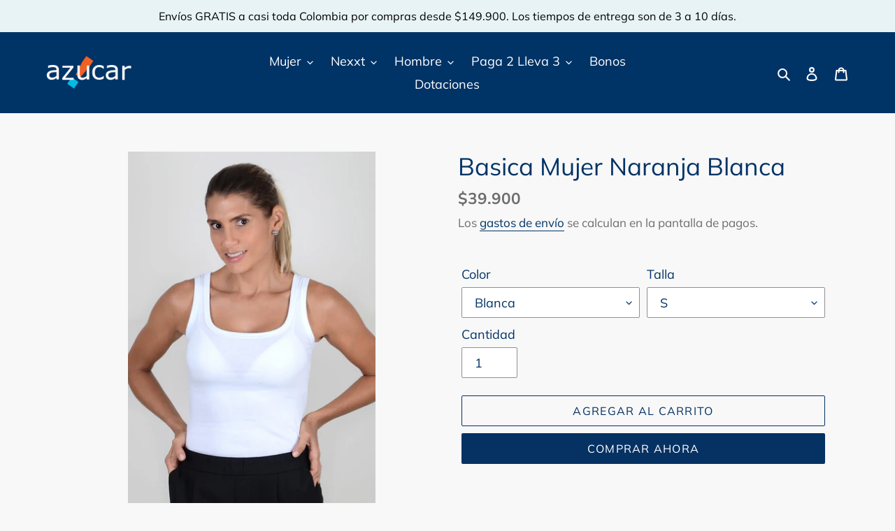

--- FILE ---
content_type: text/html; charset=utf-8
request_url: https://www.shop.azucaryazuquita.com/products/basica-mujer-naranja-blanca
body_size: 24093
content:
<!doctype html>
<html class="no-js" lang="es">
<head>
  <meta charset="utf-8">
  <meta http-equiv="X-UA-Compatible" content="IE=edge,chrome=1">
  <meta name="viewport" content="width=device-width,initial-scale=1">
  <meta name="theme-color" content="#063163">
  <meta name="google-site-verification" content="XCeZhvXoOauplzNu2zxDVWFAedhR1NOkXzvjONkpSC8" />
  <link rel="canonical" href="https://www.shop.azucaryazuquita.com/products/basica-mujer-naranja-blanca"><link rel="shortcut icon" href="//www.shop.azucaryazuquita.com/cdn/shop/files/faviconAZC_copy_32x32.jpg?v=1613719905" type="image/png"><title>Basica Mujer Naranja Blanca
&ndash; Azucar y Azuquita</title><meta name="description" content="Basicas basica manga sisa Referencia NaranjaTodos sabemos que cuando de basicos se trata, Azucar es la mejor opcion. Aprovecha nuestra promocion de combos Paga 2, Lleva 3. Puedes combinarlo con otros productos que tengan esta misma promocion y te regalaremos las prendas de menor valor. Nuestras prendas son confeccionad"><!-- /snippets/social-meta-tags.liquid -->




<meta property="og:site_name" content="Azucar y Azuquita">
<meta property="og:url" content="https://www.shop.azucaryazuquita.com/products/basica-mujer-naranja-blanca">
<meta property="og:title" content="Basica Mujer Naranja Blanca">
<meta property="og:type" content="product">
<meta property="og:description" content="Basicas basica manga sisa Referencia NaranjaTodos sabemos que cuando de basicos se trata, Azucar es la mejor opcion. Aprovecha nuestra promocion de combos Paga 2, Lleva 3. Puedes combinarlo con otros productos que tengan esta misma promocion y te regalaremos las prendas de menor valor. Nuestras prendas son confeccionad">

  <meta property="og:price:amount" content="39,900">
  <meta property="og:price:currency" content="COP">

<meta property="og:image" content="http://www.shop.azucaryazuquita.com/cdn/shop/files/128070000BLA_187767e1-99a4-452c-906f-6a4c57e9abdb_1200x1200.jpg?v=1767647146">
<meta property="og:image:secure_url" content="https://www.shop.azucaryazuquita.com/cdn/shop/files/128070000BLA_187767e1-99a4-452c-906f-6a4c57e9abdb_1200x1200.jpg?v=1767647146">


<meta name="twitter:card" content="summary_large_image">
<meta name="twitter:title" content="Basica Mujer Naranja Blanca">
<meta name="twitter:description" content="Basicas basica manga sisa Referencia NaranjaTodos sabemos que cuando de basicos se trata, Azucar es la mejor opcion. Aprovecha nuestra promocion de combos Paga 2, Lleva 3. Puedes combinarlo con otros productos que tengan esta misma promocion y te regalaremos las prendas de menor valor. Nuestras prendas son confeccionad">


  <link href="//www.shop.azucaryazuquita.com/cdn/shop/t/1/assets/theme.scss.css?v=45093601311988266681762463647" rel="stylesheet" type="text/css" media="all" />

  <!-- Global site tag (gtag.js) - Google Ads: 598882442 -->
  <script async src="https://www.googletagmanager.com/gtag/js?id=AW-598882442"></script>
  <script>
    window.dataLayer = window.dataLayer || [];
    function gtag(){dataLayer.push(arguments);}
    gtag('js', new Date());
    gtag('config', 'AW-598882442');
  </script>  
  
  <script>
    var theme = {
      breakpoints: {
        medium: 750,
        large: 990,
        widescreen: 1400
      },
      strings: {
        addToCart: "Agregar al carrito",
        soldOut: "Agotado",
        unavailable: "No disponible",
        regularPrice: "Precio habitual",
        salePrice: "Precio de venta",
        sale: "Oferta",
        fromLowestPrice: "de [price]",
        vendor: "Proveedor",
        showMore: "Ver más",
        showLess: "Mostrar menos",
        searchFor: "Buscar",
        addressError: "No se puede encontrar esa dirección",
        addressNoResults: "No results for that address",
        addressQueryLimit: "Se ha excedido el límite de uso de la API de Google . Considere la posibilidad de actualizar a un \u003ca href=\"https:\/\/developers.google.com\/maps\/premium\/usage-limits\"\u003ePlan Premium\u003c\/a\u003e.",
        authError: "Hubo un problema de autenticación con su cuenta de Google Maps.",
        newWindow: "Abre en una nueva ventana.",
        external: "Abre sitio externo.",
        newWindowExternal: "Abre sitio externo externo en una nueva ventana.",
        removeLabel: "Eliminar [product]",
        update: "Actualizar carrito",
        quantity: "Cantidad",
        discountedTotal: "Descuento total",
        regularTotal: "Precio regular total",
        priceColumn: "Ver la columna de Precio para detalles del descuento.",
        quantityMinimumMessage: "La cantidad debe ser 1 o más",
        cartError: "Se ha producido un error al actualizar tu carrito. Vuelve a intentarlo.",
        removedItemMessage: "Eliminó \u003cspan class=\"cart__removed-product-details\"\u003e([quantity]) [link]\u003c\/span\u003e de tu carrito de compra.",
        unitPrice: "Precio unitario",
        unitPriceSeparator: "por",
        oneCartCount: "1 artículo",
        otherCartCount: "[count] artículos",
        quantityLabel: "Cantidad: [count]",
        products: "Productos",
        loading: "Cargando",
        number_of_results: "[result_number] de [results_count]",
        number_of_results_found: "[results_count] resultados encontrados",
        one_result_found: "1 resultado encontrado"
      },
      moneyFormat: "${{amount_no_decimals}}",
      moneyFormatWithCurrency: "${{amount_no_decimals}}",
      settings: {
        predictiveSearchEnabled: true,
        predictiveSearchShowPrice: false,
        predictiveSearchShowVendor: false
      }
    }

    document.documentElement.className = document.documentElement.className.replace('no-js', 'js');
  </script><script src="//www.shop.azucaryazuquita.com/cdn/shop/t/1/assets/lazysizes.js?v=94224023136283657951589205279" async="async"></script>
  <script src="//www.shop.azucaryazuquita.com/cdn/shop/t/1/assets/vendor.js?v=85833464202832145531589205281" defer="defer"></script>
  <script src="//www.shop.azucaryazuquita.com/cdn/shop/t/1/assets/theme.js?v=99024079192690818221591410723" defer="defer"></script>

  <script>window.performance && window.performance.mark && window.performance.mark('shopify.content_for_header.start');</script><meta name="google-site-verification" content="XCeZhvXoOauplzNu2zxDVWFAedhR1NOkXzvjONkpSC8">
<meta name="facebook-domain-verification" content="rgfk57jqklui5mraoyxwlzvmju34k6">
<meta id="shopify-digital-wallet" name="shopify-digital-wallet" content="/27598618742/digital_wallets/dialog">
<link rel="alternate" type="application/json+oembed" href="https://www.shop.azucaryazuquita.com/products/basica-mujer-naranja-blanca.oembed">
<script async="async" src="/checkouts/internal/preloads.js?locale=es-CO"></script>
<script id="shopify-features" type="application/json">{"accessToken":"7693d4f15b3489effcd46f626639887c","betas":["rich-media-storefront-analytics"],"domain":"www.shop.azucaryazuquita.com","predictiveSearch":true,"shopId":27598618742,"locale":"es"}</script>
<script>var Shopify = Shopify || {};
Shopify.shop = "azucarcolombia.myshopify.com";
Shopify.locale = "es";
Shopify.currency = {"active":"COP","rate":"1.0"};
Shopify.country = "CO";
Shopify.theme = {"name":"Debut","id":80848584822,"schema_name":"Debut","schema_version":"16.5.6","theme_store_id":796,"role":"main"};
Shopify.theme.handle = "null";
Shopify.theme.style = {"id":null,"handle":null};
Shopify.cdnHost = "www.shop.azucaryazuquita.com/cdn";
Shopify.routes = Shopify.routes || {};
Shopify.routes.root = "/";</script>
<script type="module">!function(o){(o.Shopify=o.Shopify||{}).modules=!0}(window);</script>
<script>!function(o){function n(){var o=[];function n(){o.push(Array.prototype.slice.apply(arguments))}return n.q=o,n}var t=o.Shopify=o.Shopify||{};t.loadFeatures=n(),t.autoloadFeatures=n()}(window);</script>
<script id="shop-js-analytics" type="application/json">{"pageType":"product"}</script>
<script defer="defer" async type="module" src="//www.shop.azucaryazuquita.com/cdn/shopifycloud/shop-js/modules/v2/client.init-shop-cart-sync_CvZOh8Af.es.esm.js"></script>
<script defer="defer" async type="module" src="//www.shop.azucaryazuquita.com/cdn/shopifycloud/shop-js/modules/v2/chunk.common_3Rxs6Qxh.esm.js"></script>
<script type="module">
  await import("//www.shop.azucaryazuquita.com/cdn/shopifycloud/shop-js/modules/v2/client.init-shop-cart-sync_CvZOh8Af.es.esm.js");
await import("//www.shop.azucaryazuquita.com/cdn/shopifycloud/shop-js/modules/v2/chunk.common_3Rxs6Qxh.esm.js");

  window.Shopify.SignInWithShop?.initShopCartSync?.({"fedCMEnabled":true,"windoidEnabled":true});

</script>
<script>(function() {
  var isLoaded = false;
  function asyncLoad() {
    if (isLoaded) return;
    isLoaded = true;
    var urls = ["https:\/\/getbutton.io\/shopify\/widget\/27598618742.js?v=1590439881\u0026shop=azucarcolombia.myshopify.com"];
    for (var i = 0; i < urls.length; i++) {
      var s = document.createElement('script');
      s.type = 'text/javascript';
      s.async = true;
      s.src = urls[i];
      var x = document.getElementsByTagName('script')[0];
      x.parentNode.insertBefore(s, x);
    }
  };
  if(window.attachEvent) {
    window.attachEvent('onload', asyncLoad);
  } else {
    window.addEventListener('load', asyncLoad, false);
  }
})();</script>
<script id="__st">var __st={"a":27598618742,"offset":-18000,"reqid":"1f95eecf-9e24-4a77-a64b-d8dcc1a5a120-1768745488","pageurl":"www.shop.azucaryazuquita.com\/products\/basica-mujer-naranja-blanca","u":"3b9be864060f","p":"product","rtyp":"product","rid":8841610658005};</script>
<script>window.ShopifyPaypalV4VisibilityTracking = true;</script>
<script id="captcha-bootstrap">!function(){'use strict';const t='contact',e='account',n='new_comment',o=[[t,t],['blogs',n],['comments',n],[t,'customer']],c=[[e,'customer_login'],[e,'guest_login'],[e,'recover_customer_password'],[e,'create_customer']],r=t=>t.map((([t,e])=>`form[action*='/${t}']:not([data-nocaptcha='true']) input[name='form_type'][value='${e}']`)).join(','),a=t=>()=>t?[...document.querySelectorAll(t)].map((t=>t.form)):[];function s(){const t=[...o],e=r(t);return a(e)}const i='password',u='form_key',d=['recaptcha-v3-token','g-recaptcha-response','h-captcha-response',i],f=()=>{try{return window.sessionStorage}catch{return}},m='__shopify_v',_=t=>t.elements[u];function p(t,e,n=!1){try{const o=window.sessionStorage,c=JSON.parse(o.getItem(e)),{data:r}=function(t){const{data:e,action:n}=t;return t[m]||n?{data:e,action:n}:{data:t,action:n}}(c);for(const[e,n]of Object.entries(r))t.elements[e]&&(t.elements[e].value=n);n&&o.removeItem(e)}catch(o){console.error('form repopulation failed',{error:o})}}const l='form_type',E='cptcha';function T(t){t.dataset[E]=!0}const w=window,h=w.document,L='Shopify',v='ce_forms',y='captcha';let A=!1;((t,e)=>{const n=(g='f06e6c50-85a8-45c8-87d0-21a2b65856fe',I='https://cdn.shopify.com/shopifycloud/storefront-forms-hcaptcha/ce_storefront_forms_captcha_hcaptcha.v1.5.2.iife.js',D={infoText:'Protegido por hCaptcha',privacyText:'Privacidad',termsText:'Términos'},(t,e,n)=>{const o=w[L][v],c=o.bindForm;if(c)return c(t,g,e,D).then(n);var r;o.q.push([[t,g,e,D],n]),r=I,A||(h.body.append(Object.assign(h.createElement('script'),{id:'captcha-provider',async:!0,src:r})),A=!0)});var g,I,D;w[L]=w[L]||{},w[L][v]=w[L][v]||{},w[L][v].q=[],w[L][y]=w[L][y]||{},w[L][y].protect=function(t,e){n(t,void 0,e),T(t)},Object.freeze(w[L][y]),function(t,e,n,w,h,L){const[v,y,A,g]=function(t,e,n){const i=e?o:[],u=t?c:[],d=[...i,...u],f=r(d),m=r(i),_=r(d.filter((([t,e])=>n.includes(e))));return[a(f),a(m),a(_),s()]}(w,h,L),I=t=>{const e=t.target;return e instanceof HTMLFormElement?e:e&&e.form},D=t=>v().includes(t);t.addEventListener('submit',(t=>{const e=I(t);if(!e)return;const n=D(e)&&!e.dataset.hcaptchaBound&&!e.dataset.recaptchaBound,o=_(e),c=g().includes(e)&&(!o||!o.value);(n||c)&&t.preventDefault(),c&&!n&&(function(t){try{if(!f())return;!function(t){const e=f();if(!e)return;const n=_(t);if(!n)return;const o=n.value;o&&e.removeItem(o)}(t);const e=Array.from(Array(32),(()=>Math.random().toString(36)[2])).join('');!function(t,e){_(t)||t.append(Object.assign(document.createElement('input'),{type:'hidden',name:u})),t.elements[u].value=e}(t,e),function(t,e){const n=f();if(!n)return;const o=[...t.querySelectorAll(`input[type='${i}']`)].map((({name:t})=>t)),c=[...d,...o],r={};for(const[a,s]of new FormData(t).entries())c.includes(a)||(r[a]=s);n.setItem(e,JSON.stringify({[m]:1,action:t.action,data:r}))}(t,e)}catch(e){console.error('failed to persist form',e)}}(e),e.submit())}));const S=(t,e)=>{t&&!t.dataset[E]&&(n(t,e.some((e=>e===t))),T(t))};for(const o of['focusin','change'])t.addEventListener(o,(t=>{const e=I(t);D(e)&&S(e,y())}));const B=e.get('form_key'),M=e.get(l),P=B&&M;t.addEventListener('DOMContentLoaded',(()=>{const t=y();if(P)for(const e of t)e.elements[l].value===M&&p(e,B);[...new Set([...A(),...v().filter((t=>'true'===t.dataset.shopifyCaptcha))])].forEach((e=>S(e,t)))}))}(h,new URLSearchParams(w.location.search),n,t,e,['guest_login'])})(!0,!0)}();</script>
<script integrity="sha256-4kQ18oKyAcykRKYeNunJcIwy7WH5gtpwJnB7kiuLZ1E=" data-source-attribution="shopify.loadfeatures" defer="defer" src="//www.shop.azucaryazuquita.com/cdn/shopifycloud/storefront/assets/storefront/load_feature-a0a9edcb.js" crossorigin="anonymous"></script>
<script data-source-attribution="shopify.dynamic_checkout.dynamic.init">var Shopify=Shopify||{};Shopify.PaymentButton=Shopify.PaymentButton||{isStorefrontPortableWallets:!0,init:function(){window.Shopify.PaymentButton.init=function(){};var t=document.createElement("script");t.src="https://www.shop.azucaryazuquita.com/cdn/shopifycloud/portable-wallets/latest/portable-wallets.es.js",t.type="module",document.head.appendChild(t)}};
</script>
<script data-source-attribution="shopify.dynamic_checkout.buyer_consent">
  function portableWalletsHideBuyerConsent(e){var t=document.getElementById("shopify-buyer-consent"),n=document.getElementById("shopify-subscription-policy-button");t&&n&&(t.classList.add("hidden"),t.setAttribute("aria-hidden","true"),n.removeEventListener("click",e))}function portableWalletsShowBuyerConsent(e){var t=document.getElementById("shopify-buyer-consent"),n=document.getElementById("shopify-subscription-policy-button");t&&n&&(t.classList.remove("hidden"),t.removeAttribute("aria-hidden"),n.addEventListener("click",e))}window.Shopify?.PaymentButton&&(window.Shopify.PaymentButton.hideBuyerConsent=portableWalletsHideBuyerConsent,window.Shopify.PaymentButton.showBuyerConsent=portableWalletsShowBuyerConsent);
</script>
<script>
  function portableWalletsCleanup(e){e&&e.src&&console.error("Failed to load portable wallets script "+e.src);var t=document.querySelectorAll("shopify-accelerated-checkout .shopify-payment-button__skeleton, shopify-accelerated-checkout-cart .wallet-cart-button__skeleton"),e=document.getElementById("shopify-buyer-consent");for(let e=0;e<t.length;e++)t[e].remove();e&&e.remove()}function portableWalletsNotLoadedAsModule(e){e instanceof ErrorEvent&&"string"==typeof e.message&&e.message.includes("import.meta")&&"string"==typeof e.filename&&e.filename.includes("portable-wallets")&&(window.removeEventListener("error",portableWalletsNotLoadedAsModule),window.Shopify.PaymentButton.failedToLoad=e,"loading"===document.readyState?document.addEventListener("DOMContentLoaded",window.Shopify.PaymentButton.init):window.Shopify.PaymentButton.init())}window.addEventListener("error",portableWalletsNotLoadedAsModule);
</script>

<script type="module" src="https://www.shop.azucaryazuquita.com/cdn/shopifycloud/portable-wallets/latest/portable-wallets.es.js" onError="portableWalletsCleanup(this)" crossorigin="anonymous"></script>
<script nomodule>
  document.addEventListener("DOMContentLoaded", portableWalletsCleanup);
</script>

<link id="shopify-accelerated-checkout-styles" rel="stylesheet" media="screen" href="https://www.shop.azucaryazuquita.com/cdn/shopifycloud/portable-wallets/latest/accelerated-checkout-backwards-compat.css" crossorigin="anonymous">
<style id="shopify-accelerated-checkout-cart">
        #shopify-buyer-consent {
  margin-top: 1em;
  display: inline-block;
  width: 100%;
}

#shopify-buyer-consent.hidden {
  display: none;
}

#shopify-subscription-policy-button {
  background: none;
  border: none;
  padding: 0;
  text-decoration: underline;
  font-size: inherit;
  cursor: pointer;
}

#shopify-subscription-policy-button::before {
  box-shadow: none;
}

      </style>

<script>window.performance && window.performance.mark && window.performance.mark('shopify.content_for_header.end');</script>
<!-- BEGIN app block: shopify://apps/pagefly-page-builder/blocks/app-embed/83e179f7-59a0-4589-8c66-c0dddf959200 -->

<!-- BEGIN app snippet: pagefly-cro-ab-testing-main -->







<script>
  ;(function () {
    const url = new URL(window.location)
    const viewParam = url.searchParams.get('view')
    if (viewParam && viewParam.includes('variant-pf-')) {
      url.searchParams.set('pf_v', viewParam)
      url.searchParams.delete('view')
      window.history.replaceState({}, '', url)
    }
  })()
</script>



<script type='module'>
  
  window.PAGEFLY_CRO = window.PAGEFLY_CRO || {}

  window.PAGEFLY_CRO['data_debug'] = {
    original_template_suffix: "all_products",
    allow_ab_test: false,
    ab_test_start_time: 0,
    ab_test_end_time: 0,
    today_date_time: 1768745489000,
  }
  window.PAGEFLY_CRO['GA4'] = { enabled: false}
</script>

<!-- END app snippet -->








  <script src='https://cdn.shopify.com/extensions/019bb4f9-aed6-78a3-be91-e9d44663e6bf/pagefly-page-builder-215/assets/pagefly-helper.js' defer='defer'></script>

  <script src='https://cdn.shopify.com/extensions/019bb4f9-aed6-78a3-be91-e9d44663e6bf/pagefly-page-builder-215/assets/pagefly-general-helper.js' defer='defer'></script>

  <script src='https://cdn.shopify.com/extensions/019bb4f9-aed6-78a3-be91-e9d44663e6bf/pagefly-page-builder-215/assets/pagefly-snap-slider.js' defer='defer'></script>

  <script src='https://cdn.shopify.com/extensions/019bb4f9-aed6-78a3-be91-e9d44663e6bf/pagefly-page-builder-215/assets/pagefly-slideshow-v3.js' defer='defer'></script>

  <script src='https://cdn.shopify.com/extensions/019bb4f9-aed6-78a3-be91-e9d44663e6bf/pagefly-page-builder-215/assets/pagefly-slideshow-v4.js' defer='defer'></script>

  <script src='https://cdn.shopify.com/extensions/019bb4f9-aed6-78a3-be91-e9d44663e6bf/pagefly-page-builder-215/assets/pagefly-glider.js' defer='defer'></script>

  <script src='https://cdn.shopify.com/extensions/019bb4f9-aed6-78a3-be91-e9d44663e6bf/pagefly-page-builder-215/assets/pagefly-slideshow-v1-v2.js' defer='defer'></script>

  <script src='https://cdn.shopify.com/extensions/019bb4f9-aed6-78a3-be91-e9d44663e6bf/pagefly-page-builder-215/assets/pagefly-product-media.js' defer='defer'></script>

  <script src='https://cdn.shopify.com/extensions/019bb4f9-aed6-78a3-be91-e9d44663e6bf/pagefly-page-builder-215/assets/pagefly-product.js' defer='defer'></script>


<script id='pagefly-helper-data' type='application/json'>
  {
    "page_optimization": {
      "assets_prefetching": false
    },
    "elements_asset_mapper": {
      "Accordion": "https://cdn.shopify.com/extensions/019bb4f9-aed6-78a3-be91-e9d44663e6bf/pagefly-page-builder-215/assets/pagefly-accordion.js",
      "Accordion3": "https://cdn.shopify.com/extensions/019bb4f9-aed6-78a3-be91-e9d44663e6bf/pagefly-page-builder-215/assets/pagefly-accordion3.js",
      "CountDown": "https://cdn.shopify.com/extensions/019bb4f9-aed6-78a3-be91-e9d44663e6bf/pagefly-page-builder-215/assets/pagefly-countdown.js",
      "GMap1": "https://cdn.shopify.com/extensions/019bb4f9-aed6-78a3-be91-e9d44663e6bf/pagefly-page-builder-215/assets/pagefly-gmap.js",
      "GMap2": "https://cdn.shopify.com/extensions/019bb4f9-aed6-78a3-be91-e9d44663e6bf/pagefly-page-builder-215/assets/pagefly-gmap.js",
      "GMapBasicV2": "https://cdn.shopify.com/extensions/019bb4f9-aed6-78a3-be91-e9d44663e6bf/pagefly-page-builder-215/assets/pagefly-gmap.js",
      "GMapAdvancedV2": "https://cdn.shopify.com/extensions/019bb4f9-aed6-78a3-be91-e9d44663e6bf/pagefly-page-builder-215/assets/pagefly-gmap.js",
      "HTML.Video": "https://cdn.shopify.com/extensions/019bb4f9-aed6-78a3-be91-e9d44663e6bf/pagefly-page-builder-215/assets/pagefly-htmlvideo.js",
      "HTML.Video2": "https://cdn.shopify.com/extensions/019bb4f9-aed6-78a3-be91-e9d44663e6bf/pagefly-page-builder-215/assets/pagefly-htmlvideo2.js",
      "HTML.Video3": "https://cdn.shopify.com/extensions/019bb4f9-aed6-78a3-be91-e9d44663e6bf/pagefly-page-builder-215/assets/pagefly-htmlvideo2.js",
      "BackgroundVideo": "https://cdn.shopify.com/extensions/019bb4f9-aed6-78a3-be91-e9d44663e6bf/pagefly-page-builder-215/assets/pagefly-htmlvideo2.js",
      "Instagram": "https://cdn.shopify.com/extensions/019bb4f9-aed6-78a3-be91-e9d44663e6bf/pagefly-page-builder-215/assets/pagefly-instagram.js",
      "Instagram2": "https://cdn.shopify.com/extensions/019bb4f9-aed6-78a3-be91-e9d44663e6bf/pagefly-page-builder-215/assets/pagefly-instagram.js",
      "Insta3": "https://cdn.shopify.com/extensions/019bb4f9-aed6-78a3-be91-e9d44663e6bf/pagefly-page-builder-215/assets/pagefly-instagram3.js",
      "Tabs": "https://cdn.shopify.com/extensions/019bb4f9-aed6-78a3-be91-e9d44663e6bf/pagefly-page-builder-215/assets/pagefly-tab.js",
      "Tabs3": "https://cdn.shopify.com/extensions/019bb4f9-aed6-78a3-be91-e9d44663e6bf/pagefly-page-builder-215/assets/pagefly-tab3.js",
      "ProductBox": "https://cdn.shopify.com/extensions/019bb4f9-aed6-78a3-be91-e9d44663e6bf/pagefly-page-builder-215/assets/pagefly-cart.js",
      "FBPageBox2": "https://cdn.shopify.com/extensions/019bb4f9-aed6-78a3-be91-e9d44663e6bf/pagefly-page-builder-215/assets/pagefly-facebook.js",
      "FBLikeButton2": "https://cdn.shopify.com/extensions/019bb4f9-aed6-78a3-be91-e9d44663e6bf/pagefly-page-builder-215/assets/pagefly-facebook.js",
      "TwitterFeed2": "https://cdn.shopify.com/extensions/019bb4f9-aed6-78a3-be91-e9d44663e6bf/pagefly-page-builder-215/assets/pagefly-twitter.js",
      "Paragraph4": "https://cdn.shopify.com/extensions/019bb4f9-aed6-78a3-be91-e9d44663e6bf/pagefly-page-builder-215/assets/pagefly-paragraph4.js",

      "AliReviews": "https://cdn.shopify.com/extensions/019bb4f9-aed6-78a3-be91-e9d44663e6bf/pagefly-page-builder-215/assets/pagefly-3rd-elements.js",
      "BackInStock": "https://cdn.shopify.com/extensions/019bb4f9-aed6-78a3-be91-e9d44663e6bf/pagefly-page-builder-215/assets/pagefly-3rd-elements.js",
      "GloboBackInStock": "https://cdn.shopify.com/extensions/019bb4f9-aed6-78a3-be91-e9d44663e6bf/pagefly-page-builder-215/assets/pagefly-3rd-elements.js",
      "GrowaveWishlist": "https://cdn.shopify.com/extensions/019bb4f9-aed6-78a3-be91-e9d44663e6bf/pagefly-page-builder-215/assets/pagefly-3rd-elements.js",
      "InfiniteOptionsShopPad": "https://cdn.shopify.com/extensions/019bb4f9-aed6-78a3-be91-e9d44663e6bf/pagefly-page-builder-215/assets/pagefly-3rd-elements.js",
      "InkybayProductPersonalizer": "https://cdn.shopify.com/extensions/019bb4f9-aed6-78a3-be91-e9d44663e6bf/pagefly-page-builder-215/assets/pagefly-3rd-elements.js",
      "LimeSpot": "https://cdn.shopify.com/extensions/019bb4f9-aed6-78a3-be91-e9d44663e6bf/pagefly-page-builder-215/assets/pagefly-3rd-elements.js",
      "Loox": "https://cdn.shopify.com/extensions/019bb4f9-aed6-78a3-be91-e9d44663e6bf/pagefly-page-builder-215/assets/pagefly-3rd-elements.js",
      "Opinew": "https://cdn.shopify.com/extensions/019bb4f9-aed6-78a3-be91-e9d44663e6bf/pagefly-page-builder-215/assets/pagefly-3rd-elements.js",
      "Powr": "https://cdn.shopify.com/extensions/019bb4f9-aed6-78a3-be91-e9d44663e6bf/pagefly-page-builder-215/assets/pagefly-3rd-elements.js",
      "ProductReviews": "https://cdn.shopify.com/extensions/019bb4f9-aed6-78a3-be91-e9d44663e6bf/pagefly-page-builder-215/assets/pagefly-3rd-elements.js",
      "PushOwl": "https://cdn.shopify.com/extensions/019bb4f9-aed6-78a3-be91-e9d44663e6bf/pagefly-page-builder-215/assets/pagefly-3rd-elements.js",
      "ReCharge": "https://cdn.shopify.com/extensions/019bb4f9-aed6-78a3-be91-e9d44663e6bf/pagefly-page-builder-215/assets/pagefly-3rd-elements.js",
      "Rivyo": "https://cdn.shopify.com/extensions/019bb4f9-aed6-78a3-be91-e9d44663e6bf/pagefly-page-builder-215/assets/pagefly-3rd-elements.js",
      "TrackingMore": "https://cdn.shopify.com/extensions/019bb4f9-aed6-78a3-be91-e9d44663e6bf/pagefly-page-builder-215/assets/pagefly-3rd-elements.js",
      "Vitals": "https://cdn.shopify.com/extensions/019bb4f9-aed6-78a3-be91-e9d44663e6bf/pagefly-page-builder-215/assets/pagefly-3rd-elements.js",
      "Wiser": "https://cdn.shopify.com/extensions/019bb4f9-aed6-78a3-be91-e9d44663e6bf/pagefly-page-builder-215/assets/pagefly-3rd-elements.js"
    },
    "custom_elements_mapper": {
      "pf-click-action-element": "https://cdn.shopify.com/extensions/019bb4f9-aed6-78a3-be91-e9d44663e6bf/pagefly-page-builder-215/assets/pagefly-click-action-element.js",
      "pf-dialog-element": "https://cdn.shopify.com/extensions/019bb4f9-aed6-78a3-be91-e9d44663e6bf/pagefly-page-builder-215/assets/pagefly-dialog-element.js"
    }
  }
</script>


<!-- END app block --><link href="https://monorail-edge.shopifysvc.com" rel="dns-prefetch">
<script>(function(){if ("sendBeacon" in navigator && "performance" in window) {try {var session_token_from_headers = performance.getEntriesByType('navigation')[0].serverTiming.find(x => x.name == '_s').description;} catch {var session_token_from_headers = undefined;}var session_cookie_matches = document.cookie.match(/_shopify_s=([^;]*)/);var session_token_from_cookie = session_cookie_matches && session_cookie_matches.length === 2 ? session_cookie_matches[1] : "";var session_token = session_token_from_headers || session_token_from_cookie || "";function handle_abandonment_event(e) {var entries = performance.getEntries().filter(function(entry) {return /monorail-edge.shopifysvc.com/.test(entry.name);});if (!window.abandonment_tracked && entries.length === 0) {window.abandonment_tracked = true;var currentMs = Date.now();var navigation_start = performance.timing.navigationStart;var payload = {shop_id: 27598618742,url: window.location.href,navigation_start,duration: currentMs - navigation_start,session_token,page_type: "product"};window.navigator.sendBeacon("https://monorail-edge.shopifysvc.com/v1/produce", JSON.stringify({schema_id: "online_store_buyer_site_abandonment/1.1",payload: payload,metadata: {event_created_at_ms: currentMs,event_sent_at_ms: currentMs}}));}}window.addEventListener('pagehide', handle_abandonment_event);}}());</script>
<script id="web-pixels-manager-setup">(function e(e,d,r,n,o){if(void 0===o&&(o={}),!Boolean(null===(a=null===(i=window.Shopify)||void 0===i?void 0:i.analytics)||void 0===a?void 0:a.replayQueue)){var i,a;window.Shopify=window.Shopify||{};var t=window.Shopify;t.analytics=t.analytics||{};var s=t.analytics;s.replayQueue=[],s.publish=function(e,d,r){return s.replayQueue.push([e,d,r]),!0};try{self.performance.mark("wpm:start")}catch(e){}var l=function(){var e={modern:/Edge?\/(1{2}[4-9]|1[2-9]\d|[2-9]\d{2}|\d{4,})\.\d+(\.\d+|)|Firefox\/(1{2}[4-9]|1[2-9]\d|[2-9]\d{2}|\d{4,})\.\d+(\.\d+|)|Chrom(ium|e)\/(9{2}|\d{3,})\.\d+(\.\d+|)|(Maci|X1{2}).+ Version\/(15\.\d+|(1[6-9]|[2-9]\d|\d{3,})\.\d+)([,.]\d+|)( \(\w+\)|)( Mobile\/\w+|) Safari\/|Chrome.+OPR\/(9{2}|\d{3,})\.\d+\.\d+|(CPU[ +]OS|iPhone[ +]OS|CPU[ +]iPhone|CPU IPhone OS|CPU iPad OS)[ +]+(15[._]\d+|(1[6-9]|[2-9]\d|\d{3,})[._]\d+)([._]\d+|)|Android:?[ /-](13[3-9]|1[4-9]\d|[2-9]\d{2}|\d{4,})(\.\d+|)(\.\d+|)|Android.+Firefox\/(13[5-9]|1[4-9]\d|[2-9]\d{2}|\d{4,})\.\d+(\.\d+|)|Android.+Chrom(ium|e)\/(13[3-9]|1[4-9]\d|[2-9]\d{2}|\d{4,})\.\d+(\.\d+|)|SamsungBrowser\/([2-9]\d|\d{3,})\.\d+/,legacy:/Edge?\/(1[6-9]|[2-9]\d|\d{3,})\.\d+(\.\d+|)|Firefox\/(5[4-9]|[6-9]\d|\d{3,})\.\d+(\.\d+|)|Chrom(ium|e)\/(5[1-9]|[6-9]\d|\d{3,})\.\d+(\.\d+|)([\d.]+$|.*Safari\/(?![\d.]+ Edge\/[\d.]+$))|(Maci|X1{2}).+ Version\/(10\.\d+|(1[1-9]|[2-9]\d|\d{3,})\.\d+)([,.]\d+|)( \(\w+\)|)( Mobile\/\w+|) Safari\/|Chrome.+OPR\/(3[89]|[4-9]\d|\d{3,})\.\d+\.\d+|(CPU[ +]OS|iPhone[ +]OS|CPU[ +]iPhone|CPU IPhone OS|CPU iPad OS)[ +]+(10[._]\d+|(1[1-9]|[2-9]\d|\d{3,})[._]\d+)([._]\d+|)|Android:?[ /-](13[3-9]|1[4-9]\d|[2-9]\d{2}|\d{4,})(\.\d+|)(\.\d+|)|Mobile Safari.+OPR\/([89]\d|\d{3,})\.\d+\.\d+|Android.+Firefox\/(13[5-9]|1[4-9]\d|[2-9]\d{2}|\d{4,})\.\d+(\.\d+|)|Android.+Chrom(ium|e)\/(13[3-9]|1[4-9]\d|[2-9]\d{2}|\d{4,})\.\d+(\.\d+|)|Android.+(UC? ?Browser|UCWEB|U3)[ /]?(15\.([5-9]|\d{2,})|(1[6-9]|[2-9]\d|\d{3,})\.\d+)\.\d+|SamsungBrowser\/(5\.\d+|([6-9]|\d{2,})\.\d+)|Android.+MQ{2}Browser\/(14(\.(9|\d{2,})|)|(1[5-9]|[2-9]\d|\d{3,})(\.\d+|))(\.\d+|)|K[Aa][Ii]OS\/(3\.\d+|([4-9]|\d{2,})\.\d+)(\.\d+|)/},d=e.modern,r=e.legacy,n=navigator.userAgent;return n.match(d)?"modern":n.match(r)?"legacy":"unknown"}(),u="modern"===l?"modern":"legacy",c=(null!=n?n:{modern:"",legacy:""})[u],f=function(e){return[e.baseUrl,"/wpm","/b",e.hashVersion,"modern"===e.buildTarget?"m":"l",".js"].join("")}({baseUrl:d,hashVersion:r,buildTarget:u}),m=function(e){var d=e.version,r=e.bundleTarget,n=e.surface,o=e.pageUrl,i=e.monorailEndpoint;return{emit:function(e){var a=e.status,t=e.errorMsg,s=(new Date).getTime(),l=JSON.stringify({metadata:{event_sent_at_ms:s},events:[{schema_id:"web_pixels_manager_load/3.1",payload:{version:d,bundle_target:r,page_url:o,status:a,surface:n,error_msg:t},metadata:{event_created_at_ms:s}}]});if(!i)return console&&console.warn&&console.warn("[Web Pixels Manager] No Monorail endpoint provided, skipping logging."),!1;try{return self.navigator.sendBeacon.bind(self.navigator)(i,l)}catch(e){}var u=new XMLHttpRequest;try{return u.open("POST",i,!0),u.setRequestHeader("Content-Type","text/plain"),u.send(l),!0}catch(e){return console&&console.warn&&console.warn("[Web Pixels Manager] Got an unhandled error while logging to Monorail."),!1}}}}({version:r,bundleTarget:l,surface:e.surface,pageUrl:self.location.href,monorailEndpoint:e.monorailEndpoint});try{o.browserTarget=l,function(e){var d=e.src,r=e.async,n=void 0===r||r,o=e.onload,i=e.onerror,a=e.sri,t=e.scriptDataAttributes,s=void 0===t?{}:t,l=document.createElement("script"),u=document.querySelector("head"),c=document.querySelector("body");if(l.async=n,l.src=d,a&&(l.integrity=a,l.crossOrigin="anonymous"),s)for(var f in s)if(Object.prototype.hasOwnProperty.call(s,f))try{l.dataset[f]=s[f]}catch(e){}if(o&&l.addEventListener("load",o),i&&l.addEventListener("error",i),u)u.appendChild(l);else{if(!c)throw new Error("Did not find a head or body element to append the script");c.appendChild(l)}}({src:f,async:!0,onload:function(){if(!function(){var e,d;return Boolean(null===(d=null===(e=window.Shopify)||void 0===e?void 0:e.analytics)||void 0===d?void 0:d.initialized)}()){var d=window.webPixelsManager.init(e)||void 0;if(d){var r=window.Shopify.analytics;r.replayQueue.forEach((function(e){var r=e[0],n=e[1],o=e[2];d.publishCustomEvent(r,n,o)})),r.replayQueue=[],r.publish=d.publishCustomEvent,r.visitor=d.visitor,r.initialized=!0}}},onerror:function(){return m.emit({status:"failed",errorMsg:"".concat(f," has failed to load")})},sri:function(e){var d=/^sha384-[A-Za-z0-9+/=]+$/;return"string"==typeof e&&d.test(e)}(c)?c:"",scriptDataAttributes:o}),m.emit({status:"loading"})}catch(e){m.emit({status:"failed",errorMsg:(null==e?void 0:e.message)||"Unknown error"})}}})({shopId: 27598618742,storefrontBaseUrl: "https://www.shop.azucaryazuquita.com",extensionsBaseUrl: "https://extensions.shopifycdn.com/cdn/shopifycloud/web-pixels-manager",monorailEndpoint: "https://monorail-edge.shopifysvc.com/unstable/produce_batch",surface: "storefront-renderer",enabledBetaFlags: ["2dca8a86"],webPixelsConfigList: [{"id":"469172437","configuration":"{\"config\":\"{\\\"google_tag_ids\\\":[\\\"AW-598882442\\\",\\\"GT-NFJ2Q8T\\\",\\\"G-7RD2PNEN87\\\"],\\\"target_country\\\":\\\"CO\\\",\\\"gtag_events\\\":[{\\\"type\\\":\\\"search\\\",\\\"action_label\\\":[\\\"AW-598882442\\\/OS6TCLKQvuwBEIrxyJ0C\\\",\\\"G-7RD2PNEN87\\\"]},{\\\"type\\\":\\\"begin_checkout\\\",\\\"action_label\\\":[\\\"AW-598882442\\\/sIUCCK-QvuwBEIrxyJ0C\\\",\\\"G-7RD2PNEN87\\\"]},{\\\"type\\\":\\\"view_item\\\",\\\"action_label\\\":[\\\"AW-598882442\\\/evgCCKmQvuwBEIrxyJ0C\\\",\\\"MC-FK3R0516LH\\\",\\\"G-7RD2PNEN87\\\"]},{\\\"type\\\":\\\"purchase\\\",\\\"action_label\\\":[\\\"AW-598882442\\\/zmbfCKaQvuwBEIrxyJ0C\\\",\\\"MC-FK3R0516LH\\\",\\\"G-7RD2PNEN87\\\"]},{\\\"type\\\":\\\"page_view\\\",\\\"action_label\\\":[\\\"AW-598882442\\\/sjr5CKOQvuwBEIrxyJ0C\\\",\\\"MC-FK3R0516LH\\\",\\\"G-7RD2PNEN87\\\"]},{\\\"type\\\":\\\"add_payment_info\\\",\\\"action_label\\\":[\\\"AW-598882442\\\/H7aBCLWQvuwBEIrxyJ0C\\\",\\\"G-7RD2PNEN87\\\"]},{\\\"type\\\":\\\"add_to_cart\\\",\\\"action_label\\\":[\\\"AW-598882442\\\/H5p-CKyQvuwBEIrxyJ0C\\\",\\\"G-7RD2PNEN87\\\"]}],\\\"enable_monitoring_mode\\\":false}\"}","eventPayloadVersion":"v1","runtimeContext":"OPEN","scriptVersion":"b2a88bafab3e21179ed38636efcd8a93","type":"APP","apiClientId":1780363,"privacyPurposes":[],"dataSharingAdjustments":{"protectedCustomerApprovalScopes":["read_customer_address","read_customer_email","read_customer_name","read_customer_personal_data","read_customer_phone"]}},{"id":"135561429","configuration":"{\"pixel_id\":\"2637613033122449\",\"pixel_type\":\"facebook_pixel\",\"metaapp_system_user_token\":\"-\"}","eventPayloadVersion":"v1","runtimeContext":"OPEN","scriptVersion":"ca16bc87fe92b6042fbaa3acc2fbdaa6","type":"APP","apiClientId":2329312,"privacyPurposes":["ANALYTICS","MARKETING","SALE_OF_DATA"],"dataSharingAdjustments":{"protectedCustomerApprovalScopes":["read_customer_address","read_customer_email","read_customer_name","read_customer_personal_data","read_customer_phone"]}},{"id":"shopify-app-pixel","configuration":"{}","eventPayloadVersion":"v1","runtimeContext":"STRICT","scriptVersion":"0450","apiClientId":"shopify-pixel","type":"APP","privacyPurposes":["ANALYTICS","MARKETING"]},{"id":"shopify-custom-pixel","eventPayloadVersion":"v1","runtimeContext":"LAX","scriptVersion":"0450","apiClientId":"shopify-pixel","type":"CUSTOM","privacyPurposes":["ANALYTICS","MARKETING"]}],isMerchantRequest: false,initData: {"shop":{"name":"Azucar y Azuquita","paymentSettings":{"currencyCode":"COP"},"myshopifyDomain":"azucarcolombia.myshopify.com","countryCode":"CO","storefrontUrl":"https:\/\/www.shop.azucaryazuquita.com"},"customer":null,"cart":null,"checkout":null,"productVariants":[{"price":{"amount":39900.0,"currencyCode":"COP"},"product":{"title":"Basica Mujer Naranja Blanca","vendor":"Azucar","id":"8841610658005","untranslatedTitle":"Basica Mujer Naranja Blanca","url":"\/products\/basica-mujer-naranja-blanca","type":"Camiseta"},"id":"50874842480853","image":{"src":"\/\/www.shop.azucaryazuquita.com\/cdn\/shop\/files\/128070000BLA_187767e1-99a4-452c-906f-6a4c57e9abdb.jpg?v=1767647146"},"sku":"128070000-BLA-S","title":"Blanca \/ S","untranslatedTitle":"Blanca \/ S"},{"price":{"amount":39900.0,"currencyCode":"COP"},"product":{"title":"Basica Mujer Naranja Blanca","vendor":"Azucar","id":"8841610658005","untranslatedTitle":"Basica Mujer Naranja Blanca","url":"\/products\/basica-mujer-naranja-blanca","type":"Camiseta"},"id":"50874842513621","image":{"src":"\/\/www.shop.azucaryazuquita.com\/cdn\/shop\/files\/128070000BLA_187767e1-99a4-452c-906f-6a4c57e9abdb.jpg?v=1767647146"},"sku":"128070000-BLA-M","title":"Blanca \/ M","untranslatedTitle":"Blanca \/ M"},{"price":{"amount":39900.0,"currencyCode":"COP"},"product":{"title":"Basica Mujer Naranja Blanca","vendor":"Azucar","id":"8841610658005","untranslatedTitle":"Basica Mujer Naranja Blanca","url":"\/products\/basica-mujer-naranja-blanca","type":"Camiseta"},"id":"50874842546389","image":{"src":"\/\/www.shop.azucaryazuquita.com\/cdn\/shop\/files\/128070000BLA_187767e1-99a4-452c-906f-6a4c57e9abdb.jpg?v=1767647146"},"sku":"128070000-BLA-L","title":"Blanca \/ L","untranslatedTitle":"Blanca \/ L"},{"price":{"amount":39900.0,"currencyCode":"COP"},"product":{"title":"Basica Mujer Naranja Blanca","vendor":"Azucar","id":"8841610658005","untranslatedTitle":"Basica Mujer Naranja Blanca","url":"\/products\/basica-mujer-naranja-blanca","type":"Camiseta"},"id":"50874842579157","image":{"src":"\/\/www.shop.azucaryazuquita.com\/cdn\/shop\/files\/128070000BLA_187767e1-99a4-452c-906f-6a4c57e9abdb.jpg?v=1767647146"},"sku":"128070000-BLA-XL","title":"Blanca \/ XL","untranslatedTitle":"Blanca \/ XL"}],"purchasingCompany":null},},"https://www.shop.azucaryazuquita.com/cdn","fcfee988w5aeb613cpc8e4bc33m6693e112",{"modern":"","legacy":""},{"shopId":"27598618742","storefrontBaseUrl":"https:\/\/www.shop.azucaryazuquita.com","extensionBaseUrl":"https:\/\/extensions.shopifycdn.com\/cdn\/shopifycloud\/web-pixels-manager","surface":"storefront-renderer","enabledBetaFlags":"[\"2dca8a86\"]","isMerchantRequest":"false","hashVersion":"fcfee988w5aeb613cpc8e4bc33m6693e112","publish":"custom","events":"[[\"page_viewed\",{}],[\"product_viewed\",{\"productVariant\":{\"price\":{\"amount\":39900.0,\"currencyCode\":\"COP\"},\"product\":{\"title\":\"Basica Mujer Naranja Blanca\",\"vendor\":\"Azucar\",\"id\":\"8841610658005\",\"untranslatedTitle\":\"Basica Mujer Naranja Blanca\",\"url\":\"\/products\/basica-mujer-naranja-blanca\",\"type\":\"Camiseta\"},\"id\":\"50874842480853\",\"image\":{\"src\":\"\/\/www.shop.azucaryazuquita.com\/cdn\/shop\/files\/128070000BLA_187767e1-99a4-452c-906f-6a4c57e9abdb.jpg?v=1767647146\"},\"sku\":\"128070000-BLA-S\",\"title\":\"Blanca \/ S\",\"untranslatedTitle\":\"Blanca \/ S\"}}]]"});</script><script>
  window.ShopifyAnalytics = window.ShopifyAnalytics || {};
  window.ShopifyAnalytics.meta = window.ShopifyAnalytics.meta || {};
  window.ShopifyAnalytics.meta.currency = 'COP';
  var meta = {"product":{"id":8841610658005,"gid":"gid:\/\/shopify\/Product\/8841610658005","vendor":"Azucar","type":"Camiseta","handle":"basica-mujer-naranja-blanca","variants":[{"id":50874842480853,"price":3990000,"name":"Basica Mujer Naranja Blanca - Blanca \/ S","public_title":"Blanca \/ S","sku":"128070000-BLA-S"},{"id":50874842513621,"price":3990000,"name":"Basica Mujer Naranja Blanca - Blanca \/ M","public_title":"Blanca \/ M","sku":"128070000-BLA-M"},{"id":50874842546389,"price":3990000,"name":"Basica Mujer Naranja Blanca - Blanca \/ L","public_title":"Blanca \/ L","sku":"128070000-BLA-L"},{"id":50874842579157,"price":3990000,"name":"Basica Mujer Naranja Blanca - Blanca \/ XL","public_title":"Blanca \/ XL","sku":"128070000-BLA-XL"}],"remote":false},"page":{"pageType":"product","resourceType":"product","resourceId":8841610658005,"requestId":"1f95eecf-9e24-4a77-a64b-d8dcc1a5a120-1768745488"}};
  for (var attr in meta) {
    window.ShopifyAnalytics.meta[attr] = meta[attr];
  }
</script>
<script class="analytics">
  (function () {
    var customDocumentWrite = function(content) {
      var jquery = null;

      if (window.jQuery) {
        jquery = window.jQuery;
      } else if (window.Checkout && window.Checkout.$) {
        jquery = window.Checkout.$;
      }

      if (jquery) {
        jquery('body').append(content);
      }
    };

    var hasLoggedConversion = function(token) {
      if (token) {
        return document.cookie.indexOf('loggedConversion=' + token) !== -1;
      }
      return false;
    }

    var setCookieIfConversion = function(token) {
      if (token) {
        var twoMonthsFromNow = new Date(Date.now());
        twoMonthsFromNow.setMonth(twoMonthsFromNow.getMonth() + 2);

        document.cookie = 'loggedConversion=' + token + '; expires=' + twoMonthsFromNow;
      }
    }

    var trekkie = window.ShopifyAnalytics.lib = window.trekkie = window.trekkie || [];
    if (trekkie.integrations) {
      return;
    }
    trekkie.methods = [
      'identify',
      'page',
      'ready',
      'track',
      'trackForm',
      'trackLink'
    ];
    trekkie.factory = function(method) {
      return function() {
        var args = Array.prototype.slice.call(arguments);
        args.unshift(method);
        trekkie.push(args);
        return trekkie;
      };
    };
    for (var i = 0; i < trekkie.methods.length; i++) {
      var key = trekkie.methods[i];
      trekkie[key] = trekkie.factory(key);
    }
    trekkie.load = function(config) {
      trekkie.config = config || {};
      trekkie.config.initialDocumentCookie = document.cookie;
      var first = document.getElementsByTagName('script')[0];
      var script = document.createElement('script');
      script.type = 'text/javascript';
      script.onerror = function(e) {
        var scriptFallback = document.createElement('script');
        scriptFallback.type = 'text/javascript';
        scriptFallback.onerror = function(error) {
                var Monorail = {
      produce: function produce(monorailDomain, schemaId, payload) {
        var currentMs = new Date().getTime();
        var event = {
          schema_id: schemaId,
          payload: payload,
          metadata: {
            event_created_at_ms: currentMs,
            event_sent_at_ms: currentMs
          }
        };
        return Monorail.sendRequest("https://" + monorailDomain + "/v1/produce", JSON.stringify(event));
      },
      sendRequest: function sendRequest(endpointUrl, payload) {
        // Try the sendBeacon API
        if (window && window.navigator && typeof window.navigator.sendBeacon === 'function' && typeof window.Blob === 'function' && !Monorail.isIos12()) {
          var blobData = new window.Blob([payload], {
            type: 'text/plain'
          });

          if (window.navigator.sendBeacon(endpointUrl, blobData)) {
            return true;
          } // sendBeacon was not successful

        } // XHR beacon

        var xhr = new XMLHttpRequest();

        try {
          xhr.open('POST', endpointUrl);
          xhr.setRequestHeader('Content-Type', 'text/plain');
          xhr.send(payload);
        } catch (e) {
          console.log(e);
        }

        return false;
      },
      isIos12: function isIos12() {
        return window.navigator.userAgent.lastIndexOf('iPhone; CPU iPhone OS 12_') !== -1 || window.navigator.userAgent.lastIndexOf('iPad; CPU OS 12_') !== -1;
      }
    };
    Monorail.produce('monorail-edge.shopifysvc.com',
      'trekkie_storefront_load_errors/1.1',
      {shop_id: 27598618742,
      theme_id: 80848584822,
      app_name: "storefront",
      context_url: window.location.href,
      source_url: "//www.shop.azucaryazuquita.com/cdn/s/trekkie.storefront.cd680fe47e6c39ca5d5df5f0a32d569bc48c0f27.min.js"});

        };
        scriptFallback.async = true;
        scriptFallback.src = '//www.shop.azucaryazuquita.com/cdn/s/trekkie.storefront.cd680fe47e6c39ca5d5df5f0a32d569bc48c0f27.min.js';
        first.parentNode.insertBefore(scriptFallback, first);
      };
      script.async = true;
      script.src = '//www.shop.azucaryazuquita.com/cdn/s/trekkie.storefront.cd680fe47e6c39ca5d5df5f0a32d569bc48c0f27.min.js';
      first.parentNode.insertBefore(script, first);
    };
    trekkie.load(
      {"Trekkie":{"appName":"storefront","development":false,"defaultAttributes":{"shopId":27598618742,"isMerchantRequest":null,"themeId":80848584822,"themeCityHash":"12747978412986169928","contentLanguage":"es","currency":"COP","eventMetadataId":"95818c25-384f-4f3d-add5-eb1ca0b08e26"},"isServerSideCookieWritingEnabled":true,"monorailRegion":"shop_domain","enabledBetaFlags":["65f19447"]},"Session Attribution":{},"S2S":{"facebookCapiEnabled":true,"source":"trekkie-storefront-renderer","apiClientId":580111}}
    );

    var loaded = false;
    trekkie.ready(function() {
      if (loaded) return;
      loaded = true;

      window.ShopifyAnalytics.lib = window.trekkie;

      var originalDocumentWrite = document.write;
      document.write = customDocumentWrite;
      try { window.ShopifyAnalytics.merchantGoogleAnalytics.call(this); } catch(error) {};
      document.write = originalDocumentWrite;

      window.ShopifyAnalytics.lib.page(null,{"pageType":"product","resourceType":"product","resourceId":8841610658005,"requestId":"1f95eecf-9e24-4a77-a64b-d8dcc1a5a120-1768745488","shopifyEmitted":true});

      var match = window.location.pathname.match(/checkouts\/(.+)\/(thank_you|post_purchase)/)
      var token = match? match[1]: undefined;
      if (!hasLoggedConversion(token)) {
        setCookieIfConversion(token);
        window.ShopifyAnalytics.lib.track("Viewed Product",{"currency":"COP","variantId":50874842480853,"productId":8841610658005,"productGid":"gid:\/\/shopify\/Product\/8841610658005","name":"Basica Mujer Naranja Blanca - Blanca \/ S","price":"39900.00","sku":"128070000-BLA-S","brand":"Azucar","variant":"Blanca \/ S","category":"Camiseta","nonInteraction":true,"remote":false},undefined,undefined,{"shopifyEmitted":true});
      window.ShopifyAnalytics.lib.track("monorail:\/\/trekkie_storefront_viewed_product\/1.1",{"currency":"COP","variantId":50874842480853,"productId":8841610658005,"productGid":"gid:\/\/shopify\/Product\/8841610658005","name":"Basica Mujer Naranja Blanca - Blanca \/ S","price":"39900.00","sku":"128070000-BLA-S","brand":"Azucar","variant":"Blanca \/ S","category":"Camiseta","nonInteraction":true,"remote":false,"referer":"https:\/\/www.shop.azucaryazuquita.com\/products\/basica-mujer-naranja-blanca"});
      }
    });


        var eventsListenerScript = document.createElement('script');
        eventsListenerScript.async = true;
        eventsListenerScript.src = "//www.shop.azucaryazuquita.com/cdn/shopifycloud/storefront/assets/shop_events_listener-3da45d37.js";
        document.getElementsByTagName('head')[0].appendChild(eventsListenerScript);

})();</script>
  <script>
  if (!window.ga || (window.ga && typeof window.ga !== 'function')) {
    window.ga = function ga() {
      (window.ga.q = window.ga.q || []).push(arguments);
      if (window.Shopify && window.Shopify.analytics && typeof window.Shopify.analytics.publish === 'function') {
        window.Shopify.analytics.publish("ga_stub_called", {}, {sendTo: "google_osp_migration"});
      }
      console.error("Shopify's Google Analytics stub called with:", Array.from(arguments), "\nSee https://help.shopify.com/manual/promoting-marketing/pixels/pixel-migration#google for more information.");
    };
    if (window.Shopify && window.Shopify.analytics && typeof window.Shopify.analytics.publish === 'function') {
      window.Shopify.analytics.publish("ga_stub_initialized", {}, {sendTo: "google_osp_migration"});
    }
  }
</script>
<script
  defer
  src="https://www.shop.azucaryazuquita.com/cdn/shopifycloud/perf-kit/shopify-perf-kit-3.0.4.min.js"
  data-application="storefront-renderer"
  data-shop-id="27598618742"
  data-render-region="gcp-us-central1"
  data-page-type="product"
  data-theme-instance-id="80848584822"
  data-theme-name="Debut"
  data-theme-version="16.5.6"
  data-monorail-region="shop_domain"
  data-resource-timing-sampling-rate="10"
  data-shs="true"
  data-shs-beacon="true"
  data-shs-export-with-fetch="true"
  data-shs-logs-sample-rate="1"
  data-shs-beacon-endpoint="https://www.shop.azucaryazuquita.com/api/collect"
></script>
</head>

<body class="template-product">
<!-- Google Tag Manager (noscript) -->
<noscript><iframe src="https://www.googletagmanager.com/ns.html?id=GTM-5LV8TGM"
height="0" width="0" style="display:none;visibility:hidden"></iframe></noscript>
<!-- End Google Tag Manager (noscript) -->
  <a class="in-page-link visually-hidden skip-link" href="#MainContent">Ir directamente al contenido</a><style data-shopify>

  .cart-popup {
    box-shadow: 1px 1px 10px 2px rgba(228, 228, 228, 0.5);
  }</style><div class="cart-popup-wrapper cart-popup-wrapper--hidden" role="dialog" aria-modal="true" aria-labelledby="CartPopupHeading" data-cart-popup-wrapper>
  <div class="cart-popup" data-cart-popup tabindex="-1">
    <div class="cart-popup__header">
      <h2 id="CartPopupHeading" class="cart-popup__heading">Recién agregado a tu carrito de compra</h2>
      <button class="cart-popup__close" aria-label="Cerrar" data-cart-popup-close><svg aria-hidden="true" focusable="false" role="presentation" class="icon icon-close" viewBox="0 0 40 40"><path d="M23.868 20.015L39.117 4.78c1.11-1.108 1.11-2.77 0-3.877-1.109-1.108-2.773-1.108-3.882 0L19.986 16.137 4.737.904C3.628-.204 1.965-.204.856.904c-1.11 1.108-1.11 2.77 0 3.877l15.249 15.234L.855 35.248c-1.108 1.108-1.108 2.77 0 3.877.555.554 1.248.831 1.942.831s1.386-.277 1.94-.83l15.25-15.234 15.248 15.233c.555.554 1.248.831 1.941.831s1.387-.277 1.941-.83c1.11-1.109 1.11-2.77 0-3.878L23.868 20.015z" class="layer"/></svg></button>
    </div>
    <div class="cart-popup-item">
      <div class="cart-popup-item__image-wrapper hide" data-cart-popup-image-wrapper>
        <div class="cart-popup-item__image cart-popup-item__image--placeholder" data-cart-popup-image-placeholder>
          <div data-placeholder-size></div>
          <div class="placeholder-background placeholder-background--animation"></div>
        </div>
      </div>
      <div class="cart-popup-item__description">
        <div>
          <div class="cart-popup-item__title" data-cart-popup-title></div>
          <ul class="product-details" aria-label="Detalles del producto" data-cart-popup-product-details></ul>
        </div>
        <div class="cart-popup-item__quantity">
          <span class="visually-hidden" data-cart-popup-quantity-label></span>
          <span aria-hidden="true">Cantidad:</span>
          <span aria-hidden="true" data-cart-popup-quantity></span>
        </div>
      </div>
    </div>

    <a href="/cart" class="cart-popup__cta-link btn btn--secondary-accent">
      Ver carrito (<span data-cart-popup-cart-quantity></span>)
    </a>

    <div class="cart-popup__dismiss">
      <button class="cart-popup__dismiss-button text-link text-link--accent" data-cart-popup-dismiss>
        Seguir comprando
      </button>
    </div>
  </div>
</div>

<div id="shopify-section-header" class="shopify-section">
  <style>
    
      .site-header__logo-image {
        max-width: 145px;
      }
    

    
      .site-header__logo-image {
        margin: 0;
      }
    
  </style>


<div id="SearchDrawer" class="search-bar drawer drawer--top" role="dialog" aria-modal="true" aria-label="Buscar" data-predictive-search-drawer>
  <div class="search-bar__interior">
    <div class="search-form__container" data-search-form-container>
      <form class="search-form search-bar__form" action="/search" method="get" role="search">
        <div class="search-form__input-wrapper">
          <input
            type="text"
            name="q"
            placeholder="Buscar"
            role="combobox"
            aria-autocomplete="list"
            aria-owns="predictive-search-results"
            aria-expanded="false"
            aria-label="Buscar"
            aria-haspopup="listbox"
            class="search-form__input search-bar__input"
            data-predictive-search-drawer-input
          />
          <input type="hidden" name="options[prefix]" value="last" aria-hidden="true" />
          <div class="predictive-search-wrapper predictive-search-wrapper--drawer" data-predictive-search-mount="drawer"></div>
        </div>

        <button class="search-bar__submit search-form__submit"
          type="submit"
          data-search-form-submit>
          <svg aria-hidden="true" focusable="false" role="presentation" class="icon icon-search" viewBox="0 0 37 40"><path d="M35.6 36l-9.8-9.8c4.1-5.4 3.6-13.2-1.3-18.1-5.4-5.4-14.2-5.4-19.7 0-5.4 5.4-5.4 14.2 0 19.7 2.6 2.6 6.1 4.1 9.8 4.1 3 0 5.9-1 8.3-2.8l9.8 9.8c.4.4.9.6 1.4.6s1-.2 1.4-.6c.9-.9.9-2.1.1-2.9zm-20.9-8.2c-2.6 0-5.1-1-7-2.9-3.9-3.9-3.9-10.1 0-14C9.6 9 12.2 8 14.7 8s5.1 1 7 2.9c3.9 3.9 3.9 10.1 0 14-1.9 1.9-4.4 2.9-7 2.9z"/></svg>
          <span class="icon__fallback-text">Buscar</span>
        </button>
      </form>

      <div class="search-bar__actions">
        <button type="button" class="btn--link search-bar__close js-drawer-close">
          <svg aria-hidden="true" focusable="false" role="presentation" class="icon icon-close" viewBox="0 0 40 40"><path d="M23.868 20.015L39.117 4.78c1.11-1.108 1.11-2.77 0-3.877-1.109-1.108-2.773-1.108-3.882 0L19.986 16.137 4.737.904C3.628-.204 1.965-.204.856.904c-1.11 1.108-1.11 2.77 0 3.877l15.249 15.234L.855 35.248c-1.108 1.108-1.108 2.77 0 3.877.555.554 1.248.831 1.942.831s1.386-.277 1.94-.83l15.25-15.234 15.248 15.233c.555.554 1.248.831 1.941.831s1.387-.277 1.941-.83c1.11-1.109 1.11-2.77 0-3.878L23.868 20.015z" class="layer"/></svg>
          <span class="icon__fallback-text">Cerrar</span>
        </button>
      </div>
    </div>
  </div>
</div>


<div data-section-id="header" data-section-type="header-section" data-header-section>
  
    
      <style>
        .announcement-bar {
          background-color: #e8f3f6;
        }

        .announcement-bar--link:hover {
          

          
            
            background-color: #c9e3ea;
          
        }

        .announcement-bar__message {
          color: #000000;
        }
      </style>

      
        <div class="announcement-bar">
      

        <p class="announcement-bar__message">Envíos GRATIS a casi toda Colombia por compras desde $149.900. Los tiempos de entrega son de 3 a 10 días.</p>

      
        </div>
      

    
  

  <header class="site-header border-bottom logo--left" role="banner">
    <div class="grid grid--no-gutters grid--table site-header__mobile-nav">
      

      <div class="grid__item medium-up--one-quarter logo-align--left">
        
        
          <div class="h2 site-header__logo">
        
          
<a href="/" class="site-header__logo-image">
              
              <img class="lazyload js"
                   src="//www.shop.azucaryazuquita.com/cdn/shop/files/azucarLogoSinFondo_300x300.png?v=1613719902"
                   data-src="//www.shop.azucaryazuquita.com/cdn/shop/files/azucarLogoSinFondo_{width}x.png?v=1613719902"
                   data-widths="[180, 360, 540, 720, 900, 1080, 1296, 1512, 1728, 2048]"
                   data-aspectratio="2.6331877729257642"
                   data-sizes="auto"
                   alt="Azucar y Azuquita"
                   style="max-width: 145px">
              <noscript>
                
                <img src="//www.shop.azucaryazuquita.com/cdn/shop/files/azucarLogoSinFondo_145x.png?v=1613719902"
                     srcset="//www.shop.azucaryazuquita.com/cdn/shop/files/azucarLogoSinFondo_145x.png?v=1613719902 1x, //www.shop.azucaryazuquita.com/cdn/shop/files/azucarLogoSinFondo_145x@2x.png?v=1613719902 2x"
                     alt="Azucar y Azuquita"
                     style="max-width: 145px;">
              </noscript>
            </a>
          
        
          </div>
        
      </div>

      
        <nav class="grid__item medium-up--one-half small--hide" id="AccessibleNav" role="navigation">
          
<ul class="site-nav list--inline" id="SiteNav">
  



    
      <li class="site-nav--has-dropdown" data-has-dropdowns>
        <button class="site-nav__link site-nav__link--main site-nav__link--button" type="button" aria-expanded="false" aria-controls="SiteNavLabel-mujer">
          <span class="site-nav__label">Mujer</span><svg aria-hidden="true" focusable="false" role="presentation" class="icon icon-chevron-down" viewBox="0 0 9 9"><path d="M8.542 2.558a.625.625 0 0 1 0 .884l-3.6 3.6a.626.626 0 0 1-.884 0l-3.6-3.6a.625.625 0 1 1 .884-.884L4.5 5.716l3.158-3.158a.625.625 0 0 1 .884 0z" fill="#fff"/></svg>
        </button>

        <div class="site-nav__dropdown" id="SiteNavLabel-mujer">
          
            <ul>
              
                <li>
                  <a href="/collections/mujer-vestidos"
                  class="site-nav__link site-nav__child-link"
                  
                >
                    <span class="site-nav__label">Vestidos</span>
                  </a>
                </li>
              
                <li>
                  <a href="/collections/mujer-blusas"
                  class="site-nav__link site-nav__child-link"
                  
                >
                    <span class="site-nav__label">Blusas</span>
                  </a>
                </li>
              
                <li>
                  <a href="/collections/mujer-basicos"
                  class="site-nav__link site-nav__child-link"
                  
                >
                    <span class="site-nav__label">Básicas</span>
                  </a>
                </li>
              
                <li>
                  <a href="/collections/mujer-polos"
                  class="site-nav__link site-nav__child-link"
                  
                >
                    <span class="site-nav__label">Polos Unicolor</span>
                  </a>
                </li>
              
                <li>
                  <a href="/collections/mujer-camisetas"
                  class="site-nav__link site-nav__child-link"
                  
                >
                    <span class="site-nav__label">Camisetas Estampadas</span>
                  </a>
                </li>
              
                <li>
                  <a href="/collections/mujer-camisetas-1"
                  class="site-nav__link site-nav__child-link"
                  
                >
                    <span class="site-nav__label">Camisetas Unicolor</span>
                  </a>
                </li>
              
                <li>
                  <a href="/collections/mujer-pantalones"
                  class="site-nav__link site-nav__child-link"
                  
                >
                    <span class="site-nav__label">Pantalones</span>
                  </a>
                </li>
              
                <li>
                  <a href="/collections/mujer-shorts-y-faldas"
                  class="site-nav__link site-nav__child-link"
                  
                >
                    <span class="site-nav__label">Shorts y Faldas</span>
                  </a>
                </li>
              
                <li>
                  <a href="/collections/mujer-leggings-y-chicles"
                  class="site-nav__link site-nav__child-link"
                  
                >
                    <span class="site-nav__label">Licras</span>
                  </a>
                </li>
              
                <li>
                  <a href="/collections/mujer"
                  class="site-nav__link site-nav__child-link site-nav__link--last"
                  
                >
                    <span class="site-nav__label">Ver Todo</span>
                  </a>
                </li>
              
            </ul>
          
        </div>
      </li>
    
  



    
      <li class="site-nav--has-dropdown" data-has-dropdowns>
        <button class="site-nav__link site-nav__link--main site-nav__link--button" type="button" aria-expanded="false" aria-controls="SiteNavLabel-nexxt">
          <span class="site-nav__label">Nexxt</span><svg aria-hidden="true" focusable="false" role="presentation" class="icon icon-chevron-down" viewBox="0 0 9 9"><path d="M8.542 2.558a.625.625 0 0 1 0 .884l-3.6 3.6a.626.626 0 0 1-.884 0l-3.6-3.6a.625.625 0 1 1 .884-.884L4.5 5.716l3.158-3.158a.625.625 0 0 1 .884 0z" fill="#fff"/></svg>
        </button>

        <div class="site-nav__dropdown" id="SiteNavLabel-nexxt">
          
            <ul>
              
                <li>
                  <a href="/collections/next-blusas"
                  class="site-nav__link site-nav__child-link"
                  
                >
                    <span class="site-nav__label">Blusas</span>
                  </a>
                </li>
              
                <li>
                  <a href="/collections/next-pantalones"
                  class="site-nav__link site-nav__child-link"
                  
                >
                    <span class="site-nav__label">Pantalones</span>
                  </a>
                </li>
              
                <li>
                  <a href="/collections/next-shorts-y-faldas"
                  class="site-nav__link site-nav__child-link"
                  
                >
                    <span class="site-nav__label">Shorts y Faldas</span>
                  </a>
                </li>
              
                <li>
                  <a href="/collections/nexxt-camisetas"
                  class="site-nav__link site-nav__child-link"
                  
                >
                    <span class="site-nav__label">Nexxt - Camisetas</span>
                  </a>
                </li>
              
                <li>
                  <a href="/collections/next-vestidos"
                  class="site-nav__link site-nav__child-link"
                  
                >
                    <span class="site-nav__label">Vestidos</span>
                  </a>
                </li>
              
                <li>
                  <a href="/collections/next"
                  class="site-nav__link site-nav__child-link site-nav__link--last"
                  
                >
                    <span class="site-nav__label">Ver Todo</span>
                  </a>
                </li>
              
            </ul>
          
        </div>
      </li>
    
  



    
      <li class="site-nav--has-dropdown" data-has-dropdowns>
        <button class="site-nav__link site-nav__link--main site-nav__link--button" type="button" aria-expanded="false" aria-controls="SiteNavLabel-hombre">
          <span class="site-nav__label">Hombre</span><svg aria-hidden="true" focusable="false" role="presentation" class="icon icon-chevron-down" viewBox="0 0 9 9"><path d="M8.542 2.558a.625.625 0 0 1 0 .884l-3.6 3.6a.626.626 0 0 1-.884 0l-3.6-3.6a.625.625 0 1 1 .884-.884L4.5 5.716l3.158-3.158a.625.625 0 0 1 .884 0z" fill="#fff"/></svg>
        </button>

        <div class="site-nav__dropdown" id="SiteNavLabel-hombre">
          
            <ul>
              
                <li>
                  <a href="/collections/polos-estampadas"
                  class="site-nav__link site-nav__child-link"
                  
                >
                    <span class="site-nav__label">Polos Estampadas</span>
                  </a>
                </li>
              
                <li>
                  <a href="/collections/hombre-polos"
                  class="site-nav__link site-nav__child-link"
                  
                >
                    <span class="site-nav__label">Polos Unicolor</span>
                  </a>
                </li>
              
                <li>
                  <a href="/collections/camiseta-estampada"
                  class="site-nav__link site-nav__child-link"
                  
                >
                    <span class="site-nav__label">Camisetas Estampadas</span>
                  </a>
                </li>
              
                <li>
                  <a href="/collections/hombre-camisetas"
                  class="site-nav__link site-nav__child-link"
                  
                >
                    <span class="site-nav__label">Camisetas Unicolor</span>
                  </a>
                </li>
              
                <li>
                  <a href="/collections/hombre-camisas"
                  class="site-nav__link site-nav__child-link"
                  
                >
                    <span class="site-nav__label">Camisas</span>
                  </a>
                </li>
              
                <li>
                  <a href="/collections/pantalones"
                  class="site-nav__link site-nav__child-link"
                  
                >
                    <span class="site-nav__label">Pantalones</span>
                  </a>
                </li>
              
                <li>
                  <a href="/collections/bermudas"
                  class="site-nav__link site-nav__child-link"
                  
                >
                    <span class="site-nav__label">Bermudas</span>
                  </a>
                </li>
              
                <li>
                  <a href="/collections/hombre-sudaderas"
                  class="site-nav__link site-nav__child-link"
                  
                >
                    <span class="site-nav__label">Sudaderas</span>
                  </a>
                </li>
              
                <li>
                  <a href="/collections/gorras"
                  class="site-nav__link site-nav__child-link"
                  
                >
                    <span class="site-nav__label">Gorras</span>
                  </a>
                </li>
              
                <li>
                  <a href="/collections/hombre"
                  class="site-nav__link site-nav__child-link site-nav__link--last"
                  
                >
                    <span class="site-nav__label">Ver Todo</span>
                  </a>
                </li>
              
            </ul>
          
        </div>
      </li>
    
  



    
      <li class="site-nav--has-dropdown" data-has-dropdowns>
        <button class="site-nav__link site-nav__link--main site-nav__link--button" type="button" aria-expanded="false" aria-controls="SiteNavLabel-paga-2-lleva-3">
          <span class="site-nav__label">Paga 2 Lleva 3</span><svg aria-hidden="true" focusable="false" role="presentation" class="icon icon-chevron-down" viewBox="0 0 9 9"><path d="M8.542 2.558a.625.625 0 0 1 0 .884l-3.6 3.6a.626.626 0 0 1-.884 0l-3.6-3.6a.625.625 0 1 1 .884-.884L4.5 5.716l3.158-3.158a.625.625 0 0 1 .884 0z" fill="#fff"/></svg>
        </button>

        <div class="site-nav__dropdown" id="SiteNavLabel-paga-2-lleva-3">
          
            <ul>
              
                <li>
                  <a href="/collections/mujer-combos"
                  class="site-nav__link site-nav__child-link"
                  
                >
                    <span class="site-nav__label">Mujer</span>
                  </a>
                </li>
              
                <li>
                  <a href="/collections/hombre-combos"
                  class="site-nav__link site-nav__child-link"
                  
                >
                    <span class="site-nav__label">Hombre</span>
                  </a>
                </li>
              
                <li>
                  <a href="/collections/nexxt-paga-2-lleva-3"
                  class="site-nav__link site-nav__child-link"
                  
                >
                    <span class="site-nav__label">Nexxt</span>
                  </a>
                </li>
              
                <li>
                  <a href="/collections/combos"
                  class="site-nav__link site-nav__child-link site-nav__link--last"
                  
                >
                    <span class="site-nav__label">Ver Todo</span>
                  </a>
                </li>
              
            </ul>
          
        </div>
      </li>
    
  



    
      <li >
        <a href="/collections/bonos"
          class="site-nav__link site-nav__link--main"
          
        >
          <span class="site-nav__label">Bonos </span>
        </a>
      </li>
    
  



    
      <li >
        <a href="http://azucarcolombia.com/dox/azucar_catalogo_dotaciones_web.pdf"
          class="site-nav__link site-nav__link--main"
          
        >
          <span class="site-nav__label">Dotaciones</span>
        </a>
      </li>
    
  
</ul>

        </nav>
      

      <div class="grid__item medium-up--one-quarter text-right site-header__icons site-header__icons--plus">
        <div class="site-header__icons-wrapper">

          <button type="button" class="btn--link site-header__icon site-header__search-toggle js-drawer-open-top">
            <svg aria-hidden="true" focusable="false" role="presentation" class="icon icon-search" viewBox="0 0 37 40"><path d="M35.6 36l-9.8-9.8c4.1-5.4 3.6-13.2-1.3-18.1-5.4-5.4-14.2-5.4-19.7 0-5.4 5.4-5.4 14.2 0 19.7 2.6 2.6 6.1 4.1 9.8 4.1 3 0 5.9-1 8.3-2.8l9.8 9.8c.4.4.9.6 1.4.6s1-.2 1.4-.6c.9-.9.9-2.1.1-2.9zm-20.9-8.2c-2.6 0-5.1-1-7-2.9-3.9-3.9-3.9-10.1 0-14C9.6 9 12.2 8 14.7 8s5.1 1 7 2.9c3.9 3.9 3.9 10.1 0 14-1.9 1.9-4.4 2.9-7 2.9z"/></svg>
            <span class="icon__fallback-text">Buscar</span>
          </button>

          
            
              <a href="/account/login" class="site-header__icon site-header__account">
                <svg aria-hidden="true" focusable="false" role="presentation" class="icon icon-login" viewBox="0 0 28.33 37.68"><path d="M14.17 14.9a7.45 7.45 0 1 0-7.5-7.45 7.46 7.46 0 0 0 7.5 7.45zm0-10.91a3.45 3.45 0 1 1-3.5 3.46A3.46 3.46 0 0 1 14.17 4zM14.17 16.47A14.18 14.18 0 0 0 0 30.68c0 1.41.66 4 5.11 5.66a27.17 27.17 0 0 0 9.06 1.34c6.54 0 14.17-1.84 14.17-7a14.18 14.18 0 0 0-14.17-14.21zm0 17.21c-6.3 0-10.17-1.77-10.17-3a10.17 10.17 0 1 1 20.33 0c.01 1.23-3.86 3-10.16 3z"/></svg>
                <span class="icon__fallback-text">Ingresar</span>
              </a>
            
          

          <a href="/cart" class="site-header__icon site-header__cart">
            <svg aria-hidden="true" focusable="false" role="presentation" class="icon icon-cart" viewBox="0 0 37 40"><path d="M36.5 34.8L33.3 8h-5.9C26.7 3.9 23 .8 18.5.8S10.3 3.9 9.6 8H3.7L.5 34.8c-.2 1.5.4 2.4.9 3 .5.5 1.4 1.2 3.1 1.2h28c1.3 0 2.4-.4 3.1-1.3.7-.7 1-1.8.9-2.9zm-18-30c2.2 0 4.1 1.4 4.7 3.2h-9.5c.7-1.9 2.6-3.2 4.8-3.2zM4.5 35l2.8-23h2.2v3c0 1.1.9 2 2 2s2-.9 2-2v-3h10v3c0 1.1.9 2 2 2s2-.9 2-2v-3h2.2l2.8 23h-28z"/></svg>
            <span class="icon__fallback-text">Carrito</span>
            <div id="CartCount" class="site-header__cart-count hide" data-cart-count-bubble>
              <span data-cart-count>0</span>
              <span class="icon__fallback-text medium-up--hide">artículos</span>
            </div>
          </a>

          
            <button type="button" class="btn--link site-header__icon site-header__menu js-mobile-nav-toggle mobile-nav--open" aria-controls="MobileNav"  aria-expanded="false" aria-label="Menú">
              <svg aria-hidden="true" focusable="false" role="presentation" class="icon icon-hamburger" viewBox="0 0 37 40"><path d="M33.5 25h-30c-1.1 0-2-.9-2-2s.9-2 2-2h30c1.1 0 2 .9 2 2s-.9 2-2 2zm0-11.5h-30c-1.1 0-2-.9-2-2s.9-2 2-2h30c1.1 0 2 .9 2 2s-.9 2-2 2zm0 23h-30c-1.1 0-2-.9-2-2s.9-2 2-2h30c1.1 0 2 .9 2 2s-.9 2-2 2z"/></svg>
              <svg aria-hidden="true" focusable="false" role="presentation" class="icon icon-close" viewBox="0 0 40 40"><path d="M23.868 20.015L39.117 4.78c1.11-1.108 1.11-2.77 0-3.877-1.109-1.108-2.773-1.108-3.882 0L19.986 16.137 4.737.904C3.628-.204 1.965-.204.856.904c-1.11 1.108-1.11 2.77 0 3.877l15.249 15.234L.855 35.248c-1.108 1.108-1.108 2.77 0 3.877.555.554 1.248.831 1.942.831s1.386-.277 1.94-.83l15.25-15.234 15.248 15.233c.555.554 1.248.831 1.941.831s1.387-.277 1.941-.83c1.11-1.109 1.11-2.77 0-3.878L23.868 20.015z" class="layer"/></svg>
            </button>
          
        </div>

      </div>
    </div>

    <nav class="mobile-nav-wrapper medium-up--hide" role="navigation">
      <ul id="MobileNav" class="mobile-nav">
        
<li class="mobile-nav__item border-bottom">
            
              
              <button type="button" class="btn--link js-toggle-submenu mobile-nav__link" data-target="mujer-1" data-level="1" aria-expanded="false">
                <span class="mobile-nav__label">Mujer</span>
                <div class="mobile-nav__icon">
                  <svg aria-hidden="true" focusable="false" role="presentation" class="icon icon-chevron-right" viewBox="0 0 14 14"><path d="M3.871.604c.44-.439 1.152-.439 1.591 0l5.515 5.515s-.049-.049.003.004l.082.08c.439.44.44 1.153 0 1.592l-5.6 5.6a1.125 1.125 0 0 1-1.59-1.59L8.675 7 3.87 2.195a1.125 1.125 0 0 1 0-1.59z" fill="#fff"/></svg>
                </div>
              </button>
              <ul class="mobile-nav__dropdown" data-parent="mujer-1" data-level="2">
                <li class="visually-hidden" tabindex="-1" data-menu-title="2">Mujer Menú</li>
                <li class="mobile-nav__item border-bottom">
                  <div class="mobile-nav__table">
                    <div class="mobile-nav__table-cell mobile-nav__return">
                      <button class="btn--link js-toggle-submenu mobile-nav__return-btn" type="button" aria-expanded="true" aria-label="Mujer">
                        <svg aria-hidden="true" focusable="false" role="presentation" class="icon icon-chevron-left" viewBox="0 0 14 14"><path d="M10.129.604a1.125 1.125 0 0 0-1.591 0L3.023 6.12s.049-.049-.003.004l-.082.08c-.439.44-.44 1.153 0 1.592l5.6 5.6a1.125 1.125 0 0 0 1.59-1.59L5.325 7l4.805-4.805c.44-.439.44-1.151 0-1.59z" fill="#fff"/></svg>
                      </button>
                    </div>
                    <span class="mobile-nav__sublist-link mobile-nav__sublist-header mobile-nav__sublist-header--main-nav-parent">
                      <span class="mobile-nav__label">Mujer</span>
                    </span>
                  </div>
                </li>

                
                  <li class="mobile-nav__item border-bottom">
                    
                      <a href="/collections/mujer-vestidos"
                        class="mobile-nav__sublist-link"
                        
                      >
                        <span class="mobile-nav__label">Vestidos</span>
                      </a>
                    
                  </li>
                
                  <li class="mobile-nav__item border-bottom">
                    
                      <a href="/collections/mujer-blusas"
                        class="mobile-nav__sublist-link"
                        
                      >
                        <span class="mobile-nav__label">Blusas</span>
                      </a>
                    
                  </li>
                
                  <li class="mobile-nav__item border-bottom">
                    
                      <a href="/collections/mujer-basicos"
                        class="mobile-nav__sublist-link"
                        
                      >
                        <span class="mobile-nav__label">Básicas</span>
                      </a>
                    
                  </li>
                
                  <li class="mobile-nav__item border-bottom">
                    
                      <a href="/collections/mujer-polos"
                        class="mobile-nav__sublist-link"
                        
                      >
                        <span class="mobile-nav__label">Polos Unicolor</span>
                      </a>
                    
                  </li>
                
                  <li class="mobile-nav__item border-bottom">
                    
                      <a href="/collections/mujer-camisetas"
                        class="mobile-nav__sublist-link"
                        
                      >
                        <span class="mobile-nav__label">Camisetas Estampadas</span>
                      </a>
                    
                  </li>
                
                  <li class="mobile-nav__item border-bottom">
                    
                      <a href="/collections/mujer-camisetas-1"
                        class="mobile-nav__sublist-link"
                        
                      >
                        <span class="mobile-nav__label">Camisetas Unicolor</span>
                      </a>
                    
                  </li>
                
                  <li class="mobile-nav__item border-bottom">
                    
                      <a href="/collections/mujer-pantalones"
                        class="mobile-nav__sublist-link"
                        
                      >
                        <span class="mobile-nav__label">Pantalones</span>
                      </a>
                    
                  </li>
                
                  <li class="mobile-nav__item border-bottom">
                    
                      <a href="/collections/mujer-shorts-y-faldas"
                        class="mobile-nav__sublist-link"
                        
                      >
                        <span class="mobile-nav__label">Shorts y Faldas</span>
                      </a>
                    
                  </li>
                
                  <li class="mobile-nav__item border-bottom">
                    
                      <a href="/collections/mujer-leggings-y-chicles"
                        class="mobile-nav__sublist-link"
                        
                      >
                        <span class="mobile-nav__label">Licras</span>
                      </a>
                    
                  </li>
                
                  <li class="mobile-nav__item">
                    
                      <a href="/collections/mujer"
                        class="mobile-nav__sublist-link"
                        
                      >
                        <span class="mobile-nav__label">Ver Todo</span>
                      </a>
                    
                  </li>
                
              </ul>
            
          </li>
        
<li class="mobile-nav__item border-bottom">
            
              
              <button type="button" class="btn--link js-toggle-submenu mobile-nav__link" data-target="nexxt-2" data-level="1" aria-expanded="false">
                <span class="mobile-nav__label">Nexxt</span>
                <div class="mobile-nav__icon">
                  <svg aria-hidden="true" focusable="false" role="presentation" class="icon icon-chevron-right" viewBox="0 0 14 14"><path d="M3.871.604c.44-.439 1.152-.439 1.591 0l5.515 5.515s-.049-.049.003.004l.082.08c.439.44.44 1.153 0 1.592l-5.6 5.6a1.125 1.125 0 0 1-1.59-1.59L8.675 7 3.87 2.195a1.125 1.125 0 0 1 0-1.59z" fill="#fff"/></svg>
                </div>
              </button>
              <ul class="mobile-nav__dropdown" data-parent="nexxt-2" data-level="2">
                <li class="visually-hidden" tabindex="-1" data-menu-title="2">Nexxt Menú</li>
                <li class="mobile-nav__item border-bottom">
                  <div class="mobile-nav__table">
                    <div class="mobile-nav__table-cell mobile-nav__return">
                      <button class="btn--link js-toggle-submenu mobile-nav__return-btn" type="button" aria-expanded="true" aria-label="Nexxt">
                        <svg aria-hidden="true" focusable="false" role="presentation" class="icon icon-chevron-left" viewBox="0 0 14 14"><path d="M10.129.604a1.125 1.125 0 0 0-1.591 0L3.023 6.12s.049-.049-.003.004l-.082.08c-.439.44-.44 1.153 0 1.592l5.6 5.6a1.125 1.125 0 0 0 1.59-1.59L5.325 7l4.805-4.805c.44-.439.44-1.151 0-1.59z" fill="#fff"/></svg>
                      </button>
                    </div>
                    <span class="mobile-nav__sublist-link mobile-nav__sublist-header mobile-nav__sublist-header--main-nav-parent">
                      <span class="mobile-nav__label">Nexxt</span>
                    </span>
                  </div>
                </li>

                
                  <li class="mobile-nav__item border-bottom">
                    
                      <a href="/collections/next-blusas"
                        class="mobile-nav__sublist-link"
                        
                      >
                        <span class="mobile-nav__label">Blusas</span>
                      </a>
                    
                  </li>
                
                  <li class="mobile-nav__item border-bottom">
                    
                      <a href="/collections/next-pantalones"
                        class="mobile-nav__sublist-link"
                        
                      >
                        <span class="mobile-nav__label">Pantalones</span>
                      </a>
                    
                  </li>
                
                  <li class="mobile-nav__item border-bottom">
                    
                      <a href="/collections/next-shorts-y-faldas"
                        class="mobile-nav__sublist-link"
                        
                      >
                        <span class="mobile-nav__label">Shorts y Faldas</span>
                      </a>
                    
                  </li>
                
                  <li class="mobile-nav__item border-bottom">
                    
                      <a href="/collections/nexxt-camisetas"
                        class="mobile-nav__sublist-link"
                        
                      >
                        <span class="mobile-nav__label">Nexxt - Camisetas</span>
                      </a>
                    
                  </li>
                
                  <li class="mobile-nav__item border-bottom">
                    
                      <a href="/collections/next-vestidos"
                        class="mobile-nav__sublist-link"
                        
                      >
                        <span class="mobile-nav__label">Vestidos</span>
                      </a>
                    
                  </li>
                
                  <li class="mobile-nav__item">
                    
                      <a href="/collections/next"
                        class="mobile-nav__sublist-link"
                        
                      >
                        <span class="mobile-nav__label">Ver Todo</span>
                      </a>
                    
                  </li>
                
              </ul>
            
          </li>
        
<li class="mobile-nav__item border-bottom">
            
              
              <button type="button" class="btn--link js-toggle-submenu mobile-nav__link" data-target="hombre-3" data-level="1" aria-expanded="false">
                <span class="mobile-nav__label">Hombre</span>
                <div class="mobile-nav__icon">
                  <svg aria-hidden="true" focusable="false" role="presentation" class="icon icon-chevron-right" viewBox="0 0 14 14"><path d="M3.871.604c.44-.439 1.152-.439 1.591 0l5.515 5.515s-.049-.049.003.004l.082.08c.439.44.44 1.153 0 1.592l-5.6 5.6a1.125 1.125 0 0 1-1.59-1.59L8.675 7 3.87 2.195a1.125 1.125 0 0 1 0-1.59z" fill="#fff"/></svg>
                </div>
              </button>
              <ul class="mobile-nav__dropdown" data-parent="hombre-3" data-level="2">
                <li class="visually-hidden" tabindex="-1" data-menu-title="2">Hombre Menú</li>
                <li class="mobile-nav__item border-bottom">
                  <div class="mobile-nav__table">
                    <div class="mobile-nav__table-cell mobile-nav__return">
                      <button class="btn--link js-toggle-submenu mobile-nav__return-btn" type="button" aria-expanded="true" aria-label="Hombre">
                        <svg aria-hidden="true" focusable="false" role="presentation" class="icon icon-chevron-left" viewBox="0 0 14 14"><path d="M10.129.604a1.125 1.125 0 0 0-1.591 0L3.023 6.12s.049-.049-.003.004l-.082.08c-.439.44-.44 1.153 0 1.592l5.6 5.6a1.125 1.125 0 0 0 1.59-1.59L5.325 7l4.805-4.805c.44-.439.44-1.151 0-1.59z" fill="#fff"/></svg>
                      </button>
                    </div>
                    <span class="mobile-nav__sublist-link mobile-nav__sublist-header mobile-nav__sublist-header--main-nav-parent">
                      <span class="mobile-nav__label">Hombre</span>
                    </span>
                  </div>
                </li>

                
                  <li class="mobile-nav__item border-bottom">
                    
                      <a href="/collections/polos-estampadas"
                        class="mobile-nav__sublist-link"
                        
                      >
                        <span class="mobile-nav__label">Polos Estampadas</span>
                      </a>
                    
                  </li>
                
                  <li class="mobile-nav__item border-bottom">
                    
                      <a href="/collections/hombre-polos"
                        class="mobile-nav__sublist-link"
                        
                      >
                        <span class="mobile-nav__label">Polos Unicolor</span>
                      </a>
                    
                  </li>
                
                  <li class="mobile-nav__item border-bottom">
                    
                      <a href="/collections/camiseta-estampada"
                        class="mobile-nav__sublist-link"
                        
                      >
                        <span class="mobile-nav__label">Camisetas Estampadas</span>
                      </a>
                    
                  </li>
                
                  <li class="mobile-nav__item border-bottom">
                    
                      <a href="/collections/hombre-camisetas"
                        class="mobile-nav__sublist-link"
                        
                      >
                        <span class="mobile-nav__label">Camisetas Unicolor</span>
                      </a>
                    
                  </li>
                
                  <li class="mobile-nav__item border-bottom">
                    
                      <a href="/collections/hombre-camisas"
                        class="mobile-nav__sublist-link"
                        
                      >
                        <span class="mobile-nav__label">Camisas</span>
                      </a>
                    
                  </li>
                
                  <li class="mobile-nav__item border-bottom">
                    
                      <a href="/collections/pantalones"
                        class="mobile-nav__sublist-link"
                        
                      >
                        <span class="mobile-nav__label">Pantalones</span>
                      </a>
                    
                  </li>
                
                  <li class="mobile-nav__item border-bottom">
                    
                      <a href="/collections/bermudas"
                        class="mobile-nav__sublist-link"
                        
                      >
                        <span class="mobile-nav__label">Bermudas</span>
                      </a>
                    
                  </li>
                
                  <li class="mobile-nav__item border-bottom">
                    
                      <a href="/collections/hombre-sudaderas"
                        class="mobile-nav__sublist-link"
                        
                      >
                        <span class="mobile-nav__label">Sudaderas</span>
                      </a>
                    
                  </li>
                
                  <li class="mobile-nav__item border-bottom">
                    
                      <a href="/collections/gorras"
                        class="mobile-nav__sublist-link"
                        
                      >
                        <span class="mobile-nav__label">Gorras</span>
                      </a>
                    
                  </li>
                
                  <li class="mobile-nav__item">
                    
                      <a href="/collections/hombre"
                        class="mobile-nav__sublist-link"
                        
                      >
                        <span class="mobile-nav__label">Ver Todo</span>
                      </a>
                    
                  </li>
                
              </ul>
            
          </li>
        
<li class="mobile-nav__item border-bottom">
            
              
              <button type="button" class="btn--link js-toggle-submenu mobile-nav__link" data-target="paga-2-lleva-3-4" data-level="1" aria-expanded="false">
                <span class="mobile-nav__label">Paga 2 Lleva 3</span>
                <div class="mobile-nav__icon">
                  <svg aria-hidden="true" focusable="false" role="presentation" class="icon icon-chevron-right" viewBox="0 0 14 14"><path d="M3.871.604c.44-.439 1.152-.439 1.591 0l5.515 5.515s-.049-.049.003.004l.082.08c.439.44.44 1.153 0 1.592l-5.6 5.6a1.125 1.125 0 0 1-1.59-1.59L8.675 7 3.87 2.195a1.125 1.125 0 0 1 0-1.59z" fill="#fff"/></svg>
                </div>
              </button>
              <ul class="mobile-nav__dropdown" data-parent="paga-2-lleva-3-4" data-level="2">
                <li class="visually-hidden" tabindex="-1" data-menu-title="2">Paga 2 Lleva 3 Menú</li>
                <li class="mobile-nav__item border-bottom">
                  <div class="mobile-nav__table">
                    <div class="mobile-nav__table-cell mobile-nav__return">
                      <button class="btn--link js-toggle-submenu mobile-nav__return-btn" type="button" aria-expanded="true" aria-label="Paga 2 Lleva 3">
                        <svg aria-hidden="true" focusable="false" role="presentation" class="icon icon-chevron-left" viewBox="0 0 14 14"><path d="M10.129.604a1.125 1.125 0 0 0-1.591 0L3.023 6.12s.049-.049-.003.004l-.082.08c-.439.44-.44 1.153 0 1.592l5.6 5.6a1.125 1.125 0 0 0 1.59-1.59L5.325 7l4.805-4.805c.44-.439.44-1.151 0-1.59z" fill="#fff"/></svg>
                      </button>
                    </div>
                    <span class="mobile-nav__sublist-link mobile-nav__sublist-header mobile-nav__sublist-header--main-nav-parent">
                      <span class="mobile-nav__label">Paga 2 Lleva 3</span>
                    </span>
                  </div>
                </li>

                
                  <li class="mobile-nav__item border-bottom">
                    
                      <a href="/collections/mujer-combos"
                        class="mobile-nav__sublist-link"
                        
                      >
                        <span class="mobile-nav__label">Mujer</span>
                      </a>
                    
                  </li>
                
                  <li class="mobile-nav__item border-bottom">
                    
                      <a href="/collections/hombre-combos"
                        class="mobile-nav__sublist-link"
                        
                      >
                        <span class="mobile-nav__label">Hombre</span>
                      </a>
                    
                  </li>
                
                  <li class="mobile-nav__item border-bottom">
                    
                      <a href="/collections/nexxt-paga-2-lleva-3"
                        class="mobile-nav__sublist-link"
                        
                      >
                        <span class="mobile-nav__label">Nexxt</span>
                      </a>
                    
                  </li>
                
                  <li class="mobile-nav__item">
                    
                      <a href="/collections/combos"
                        class="mobile-nav__sublist-link"
                        
                      >
                        <span class="mobile-nav__label">Ver Todo</span>
                      </a>
                    
                  </li>
                
              </ul>
            
          </li>
        
<li class="mobile-nav__item border-bottom">
            
              <a href="/collections/bonos"
                class="mobile-nav__link"
                
              >
                <span class="mobile-nav__label">Bonos </span>
              </a>
            
          </li>
        
<li class="mobile-nav__item">
            
              <a href="http://azucarcolombia.com/dox/azucar_catalogo_dotaciones_web.pdf"
                class="mobile-nav__link"
                
              >
                <span class="mobile-nav__label">Dotaciones</span>
              </a>
            
          </li>
        
      </ul>
    </nav>
  </header>

  
</div>



<script type="application/ld+json">
{
  "@context": "http://schema.org",
  "@type": "Organization",
  "name": "Azucar y Azuquita",
  
    
    "logo": "https:\/\/www.shop.azucaryazuquita.com\/cdn\/shop\/files\/azucarLogoSinFondo_603x.png?v=1613719902",
  
  "sameAs": [
    "",
    "https:\/\/www.facebook.com\/azucaryazuquita\/",
    "",
    "https:\/\/www.instagram.com\/azucaryazuquita\/",
    "",
    "",
    "",
    ""
  ],
  "url": "https:\/\/www.shop.azucaryazuquita.com"
}
</script>




</div>

  <div class="page-container drawer-page-content" id="PageContainer">

    <main class="main-content js-focus-hidden" id="MainContent" role="main" tabindex="-1">
      

<div id="shopify-section-product-template" class="shopify-section"><div class="product-template__container page-width"
  id="ProductSection-product-template"
  data-section-id="product-template"
  data-section-type="product"
  data-enable-history-state="true"
  data-ajax-enabled="true"
>
  


  <div class="grid product-single product-single--medium-media">
    <div class="grid__item product-single__media-group medium-up--one-half" data-product-single-media-group>






<div id="FeaturedMedia-product-template-39780517314773-wrapper"
    class="product-single__media-wrapper js"
    
    
    
    data-product-single-media-wrapper
    data-media-id="product-template-39780517314773"
    tabindex="-1">
  
      
<style>#FeaturedMedia-product-template-39780517314773 {
    max-width: 353.3333333333333px;
    max-height: 530px;
  }

  #FeaturedMedia-product-template-39780517314773-wrapper {
    max-width: 353.3333333333333px;
  }
</style>

      <div
        id="ImageZoom-product-template-39780517314773"
        style="padding-top:150.00000000000003%;"
        class="product-single__media js-zoom-enabled"
         data-image-zoom-wrapper data-zoom="//www.shop.azucaryazuquita.com/cdn/shop/files/128070000BLA_187767e1-99a4-452c-906f-6a4c57e9abdb_1024x1024@2x.jpg?v=1767647146">
        <img id="FeaturedMedia-product-template-39780517314773"
          class="feature-row__image product-featured-media lazyload"
          src="//www.shop.azucaryazuquita.com/cdn/shop/files/128070000BLA_187767e1-99a4-452c-906f-6a4c57e9abdb_300x300.jpg?v=1767647146"
          data-src="//www.shop.azucaryazuquita.com/cdn/shop/files/128070000BLA_187767e1-99a4-452c-906f-6a4c57e9abdb_{width}x.jpg?v=1767647146"
          data-widths="[180, 360, 540, 720, 900, 1080, 1296, 1512, 1728, 2048]"
          data-aspectratio="0.6666666666666666"
          data-sizes="auto"
          alt="Basica Mujer Naranja Blanca">
      </div>
    
</div>

<noscript>
        
        <img src="//www.shop.azucaryazuquita.com/cdn/shop/files/128070000BLA_187767e1-99a4-452c-906f-6a4c57e9abdb_530x@2x.jpg?v=1767647146" alt="Basica Mujer Naranja Blanca" id="FeaturedMedia-product-template" class="product-featured-media" style="max-width: 530px;">
      </noscript>

      

    </div>

    <div class="grid__item medium-up--one-half">
      <div class="product-single__meta">

        <h1 class="product-single__title">Basica Mujer Naranja Blanca</h1>

          <div class="product__price">
            
<dl class="price
  
  
  "
  data-price
>

  
<div class="price__pricing-group">
    <div class="price__regular">
      <dt>
        <span class="visually-hidden visually-hidden--inline">Precio habitual</span>
      </dt>
      <dd>
        <span class="price-item price-item--regular" data-regular-price>
          $39.900
        </span>
      </dd>
    </div>
    <div class="price__sale">
      <dt>
        <span class="visually-hidden visually-hidden--inline">Precio de venta</span>
      </dt>
      <dd>
        <span class="price-item price-item--sale" data-sale-price>
          $39.900
        </span>
      </dd>
      <dt>
        <span class="visually-hidden visually-hidden--inline">Precio habitual</span>
      </dt>
      <dd>
        <s class="price-item price-item--regular" data-regular-price>
          
        </s>
      </dd>
    </div>
    <div class="price__badges">
      <span class="price__badge price__badge--sale" aria-hidden="true">
        <span>Oferta</span>
      </span>
      <span class="price__badge price__badge--sold-out">
        <span>Agotado</span>
      </span>
    </div>
  </div>
  <div class="price__unit">
    <dt>
      <span class="visually-hidden visually-hidden--inline">Precio unitario</span>
    </dt>
    <dd class="price-unit-price"><span data-unit-price></span><span aria-hidden="true">/</span><span class="visually-hidden">por&nbsp;</span><span data-unit-price-base-unit></span></dd>
  </div>
</dl>

          </div><div class="product__policies rte" data-product-policies>
Los <a href="/policies/shipping-policy">gastos de envío</a> se calculan en la pantalla de pagos.
</div>

          <form method="post" action="/cart/add" id="product_form_8841610658005" accept-charset="UTF-8" class="product-form product-form-product-template

" enctype="multipart/form-data" novalidate="novalidate" data-product-form=""><input type="hidden" name="form_type" value="product" /><input type="hidden" name="utf8" value="✓" />
            
              <div class="product-form__controls-group">
                
                  <div class="selector-wrapper js product-form__item">
                    <label for="SingleOptionSelector-0">
                      Color
                    </label>
                    <select class="single-option-selector single-option-selector-product-template product-form__input"
                      id="SingleOptionSelector-0"
                      data-index="option1"
                    >
                      
                        <option value="Blanca" selected="selected">Blanca</option>
                      
                    </select>
                  </div>
                
                  <div class="selector-wrapper js product-form__item">
                    <label for="SingleOptionSelector-1">
                      Talla
                    </label>
                    <select class="single-option-selector single-option-selector-product-template product-form__input"
                      id="SingleOptionSelector-1"
                      data-index="option2"
                    >
                      
                        <option value="S" selected="selected">S</option>
                      
                        <option value="M">M</option>
                      
                        <option value="L">L</option>
                      
                        <option value="XL">XL</option>
                      
                    </select>
                  </div>
                
              </div>
            

            <select name="id" id="ProductSelect-product-template" class="product-form__variants no-js">
              
                <option value="50874842480853" selected="selected">
                  Blanca / S 
                </option>
              
                <option value="50874842513621">
                  Blanca / M 
                </option>
              
                <option value="50874842546389">
                  Blanca / L 
                </option>
              
                <option value="50874842579157">
                  Blanca / XL 
                </option>
              
            </select>

            
              <div class="product-form__controls-group">
                <div class="product-form__item">
                  <label for="Quantity-product-template">Cantidad</label>
                  <input type="number" id="Quantity-product-template"
                    name="quantity" value="1" min="1" pattern="[0-9]*"
                    class="product-form__input product-form__input--quantity" data-quantity-input
                  >
                </div>
              </div>
            

            <div class="product-form__error-message-wrapper product-form__error-message-wrapper--hidden product-form__error-message-wrapper--has-payment-button"
              data-error-message-wrapper
              role="alert"
            >
              <span class="visually-hidden">Error </span>
              <svg aria-hidden="true" focusable="false" role="presentation" class="icon icon-error" viewBox="0 0 14 14"><g fill="none" fill-rule="evenodd"><path d="M7 0a7 7 0 0 1 7 7 7 7 0 1 1-7-7z"/><path class="icon-error__symbol" d="M6.328 8.396l-.252-5.4h1.836l-.24 5.4H6.328zM6.04 10.16c0-.528.432-.972.96-.972s.972.444.972.972c0 .516-.444.96-.972.96a.97.97 0 0 1-.96-.96z"/></g></svg>
              <span class="product-form__error-message" data-error-message>La cantidad debe ser 1 o más</span>
            </div>

            <div class="product-form__controls-group product-form__controls-group--submit">
              <div class="product-form__item product-form__item--submit product-form__item--payment-button"
              >
                <button type="submit" name="add"
                  
                  aria-label="Agregar al carrito"
                  class="btn product-form__cart-submit btn--secondary-accent"
                  aria-haspopup="dialog"
                  data-add-to-cart>
                  <span data-add-to-cart-text>
                    
                      Agregar al carrito
                    
                  </span>
                  <span class="hide" data-loader>
                    <svg aria-hidden="true" focusable="false" role="presentation" class="icon icon-spinner" viewBox="0 0 20 20"><path d="M7.229 1.173a9.25 9.25 0 1 0 11.655 11.412 1.25 1.25 0 1 0-2.4-.698 6.75 6.75 0 1 1-8.506-8.329 1.25 1.25 0 1 0-.75-2.385z" fill="#919EAB"/></svg>
                  </span>
                </button>
                
                  <div data-shopify="payment-button" class="shopify-payment-button"> <shopify-accelerated-checkout recommended="null" fallback="{&quot;supports_subs&quot;:true,&quot;supports_def_opts&quot;:true,&quot;name&quot;:&quot;buy_it_now&quot;,&quot;wallet_params&quot;:{}}" access-token="7693d4f15b3489effcd46f626639887c" buyer-country="CO" buyer-locale="es" buyer-currency="COP" variant-params="[{&quot;id&quot;:50874842480853,&quot;requiresShipping&quot;:true},{&quot;id&quot;:50874842513621,&quot;requiresShipping&quot;:true},{&quot;id&quot;:50874842546389,&quot;requiresShipping&quot;:true},{&quot;id&quot;:50874842579157,&quot;requiresShipping&quot;:true}]" shop-id="27598618742" enabled-flags="[&quot;ae0f5bf6&quot;]" > <div class="shopify-payment-button__button" role="button" disabled aria-hidden="true" style="background-color: transparent; border: none"> <div class="shopify-payment-button__skeleton">&nbsp;</div> </div> </shopify-accelerated-checkout> <small id="shopify-buyer-consent" class="hidden" aria-hidden="true" data-consent-type="subscription"> Este artículo es una compra recurrente o diferida. Al continuar, acepto la <span id="shopify-subscription-policy-button">política de cancelación</span> y autorizo a realizar cargos en mi forma de pago según los precios, la frecuencia y las fechas indicadas en esta página hasta que se prepare mi pedido o yo lo cancele, si está permitido. </small> </div>
                
              </div>
            </div>
          <input type="hidden" name="product-id" value="8841610658005" /><input type="hidden" name="section-id" value="product-template" /></form>
        </div><p class="visually-hidden" data-product-status
          aria-live="polite"
          role="status"
        ></p><p class="visually-hidden" data-loader-status
          aria-live="assertive"
          role="alert"
          aria-hidden="true"
        >Agregando el producto a tu carrito de compra</p>

        <div class="product-single__description rte">
          <p>Basicas basica  manga sisa  Referencia  Naranja</p><p>Todos sabemos que cuando de basicos se trata, Azucar es la mejor opcion. </p><p>Aprovecha nuestra promocion de combos <strong> Paga 2, Lleva 3.</strong> Puedes combinarlo con otros productos que tengan esta misma promocion y te regalaremos las prendas de menor valor. </p><p>Nuestras prendas son confeccionadas por mujeres cabeza de familia y son produccion 100% Colombiana. Envios gratis a nivel nacional en compras igual o superiores a $149.900 pesos, no aplica para ciertos destinos.</p><p>Consulta nuestra <a href="http://www.shop.azucaryazuquita.com/pages/tabla-de-medidas-mujer-y-hombre">tabla de medidas</a> para confirmar tu talla. </p><p>Codigo: 128070000</p><p> Composición textil: 96% algodon 4% elastano</p><p>Instrucciones de lavado: lavar a mano con agua fria, no dejar en remojo, no usar cloro, no retorcer, lavar con colores similares, secar a la sombra, planchar con temperatura media, no planchar los estampados.</p>
        </div>

        
          <!-- /snippets/social-sharing.liquid -->
<ul class="social-sharing">

  
    <li>
      <a target="_blank" href="//www.facebook.com/sharer.php?u=https://www.shop.azucaryazuquita.com/products/basica-mujer-naranja-blanca" class="btn btn--small btn--share share-facebook">
        <svg aria-hidden="true" focusable="false" role="presentation" class="icon icon-facebook" viewBox="0 0 20 20"><path fill="#444" d="M18.05.811q.439 0 .744.305t.305.744v16.637q0 .439-.305.744t-.744.305h-4.732v-7.221h2.415l.342-2.854h-2.757v-1.83q0-.659.293-1t1.073-.342h1.488V3.762q-.976-.098-2.171-.098-1.634 0-2.635.964t-1 2.72V9.47H7.951v2.854h2.415v7.221H1.413q-.439 0-.744-.305t-.305-.744V1.859q0-.439.305-.744T1.413.81H18.05z"/></svg>
        <span class="share-title" aria-hidden="true">Compartir</span>
        <span class="visually-hidden">Compartir en Facebook</span>
      </a>
    </li>
  

  
    <li>
      <a target="_blank" href="//twitter.com/share?text=Basica%20Mujer%20Naranja%20Blanca&amp;url=https://www.shop.azucaryazuquita.com/products/basica-mujer-naranja-blanca" class="btn btn--small btn--share share-twitter">
        <svg aria-hidden="true" focusable="false" role="presentation" class="icon icon-twitter" viewBox="0 0 20 20"><path fill="#444" d="M19.551 4.208q-.815 1.202-1.956 2.038 0 .082.02.255t.02.255q0 1.589-.469 3.179t-1.426 3.036-2.272 2.567-3.158 1.793-3.963.672q-3.301 0-6.031-1.773.571.041.937.041 2.751 0 4.911-1.671-1.284-.02-2.292-.784T2.456 11.85q.346.082.754.082.55 0 1.039-.163-1.365-.285-2.262-1.365T1.09 7.918v-.041q.774.408 1.773.448-.795-.53-1.263-1.396t-.469-1.864q0-1.019.509-1.997 1.487 1.854 3.596 2.924T9.81 7.184q-.143-.509-.143-.897 0-1.63 1.161-2.781t2.832-1.151q.815 0 1.569.326t1.284.917q1.345-.265 2.506-.958-.428 1.386-1.732 2.18 1.243-.163 2.262-.611z"/></svg>
        <span class="share-title" aria-hidden="true">Tuitear</span>
        <span class="visually-hidden">Tuitear en Twitter</span>
      </a>
    </li>
  

  
    <li>
      <a target="_blank" href="//pinterest.com/pin/create/button/?url=https://www.shop.azucaryazuquita.com/products/basica-mujer-naranja-blanca&amp;media=//www.shop.azucaryazuquita.com/cdn/shop/files/128070000BLA_187767e1-99a4-452c-906f-6a4c57e9abdb_1024x1024.jpg?v=1767647146&amp;description=Basica%20Mujer%20Naranja%20Blanca" class="btn btn--small btn--share share-pinterest">
        <svg aria-hidden="true" focusable="false" role="presentation" class="icon icon-pinterest" viewBox="0 0 20 20"><path fill="#444" d="M9.958.811q1.903 0 3.635.744t2.988 2 2 2.988.744 3.635q0 2.537-1.256 4.696t-3.415 3.415-4.696 1.256q-1.39 0-2.659-.366.707-1.147.951-2.025l.659-2.561q.244.463.903.817t1.39.354q1.464 0 2.622-.842t1.793-2.305.634-3.293q0-2.171-1.671-3.769t-4.257-1.598q-1.586 0-2.903.537T5.298 5.897 4.066 7.775t-.427 2.037q0 1.268.476 2.22t1.427 1.342q.171.073.293.012t.171-.232q.171-.61.195-.756.098-.268-.122-.512-.634-.707-.634-1.83 0-1.854 1.281-3.183t3.354-1.329q1.83 0 2.854 1t1.025 2.61q0 1.342-.366 2.476t-1.049 1.817-1.561.683q-.732 0-1.195-.537t-.293-1.269q.098-.342.256-.878t.268-.915.207-.817.098-.732q0-.61-.317-1t-.927-.39q-.756 0-1.269.695t-.512 1.744q0 .39.061.756t.134.537l.073.171q-1 4.342-1.22 5.098-.195.927-.146 2.171-2.513-1.122-4.062-3.44T.59 10.177q0-3.879 2.744-6.623T9.957.81z"/></svg>
        <span class="share-title" aria-hidden="true">Hacer pin</span>
        <span class="visually-hidden">Pinear en Pinterest</span>
      </a>
    </li>
  

</ul>

        
    </div>
  </div>
</div>


  <script type="application/json" id="ProductJson-product-template">
    {"id":8841610658005,"title":"Basica Mujer Naranja Blanca","handle":"basica-mujer-naranja-blanca","description":"\u003cp\u003eBasicas basica  manga sisa  Referencia  Naranja\u003c\/p\u003e\u003cp\u003eTodos sabemos que cuando de basicos se trata, Azucar es la mejor opcion. \u003c\/p\u003e\u003cp\u003eAprovecha nuestra promocion de combos \u003cstrong\u003e Paga 2, Lleva 3.\u003c\/strong\u003e Puedes combinarlo con otros productos que tengan esta misma promocion y te regalaremos las prendas de menor valor. \u003c\/p\u003e\u003cp\u003eNuestras prendas son confeccionadas por mujeres cabeza de familia y son produccion 100% Colombiana. Envios gratis a nivel nacional en compras igual o superiores a $149.900 pesos, no aplica para ciertos destinos.\u003c\/p\u003e\u003cp\u003eConsulta nuestra \u003ca href=\"http:\/\/www.shop.azucaryazuquita.com\/pages\/tabla-de-medidas-mujer-y-hombre\"\u003etabla de medidas\u003c\/a\u003e para confirmar tu talla. \u003c\/p\u003e\u003cp\u003eCodigo: 128070000\u003c\/p\u003e\u003cp\u003e Composición textil: 96% algodon 4% elastano\u003c\/p\u003e\u003cp\u003eInstrucciones de lavado: lavar a mano con agua fria, no dejar en remojo, no usar cloro, no retorcer, lavar con colores similares, secar a la sombra, planchar con temperatura media, no planchar los estampados.\u003c\/p\u003e","published_at":"2025-01-02T08:38:13-05:00","created_at":"2025-01-02T08:38:15-05:00","vendor":"Azucar","type":"Camiseta","tags":["Basica","Combos","Manga Sisa","Mujer"],"price":3990000,"price_min":3990000,"price_max":3990000,"available":true,"price_varies":false,"compare_at_price":null,"compare_at_price_min":0,"compare_at_price_max":0,"compare_at_price_varies":false,"variants":[{"id":50874842480853,"title":"Blanca \/ S","option1":"Blanca","option2":"S","option3":null,"sku":"128070000-BLA-S","requires_shipping":true,"taxable":true,"featured_image":{"id":49901303562453,"product_id":8841610658005,"position":1,"created_at":"2026-01-05T16:05:42-05:00","updated_at":"2026-01-05T16:05:46-05:00","alt":"Basica Mujer Naranja Blanca","width":1024,"height":1536,"src":"\/\/www.shop.azucaryazuquita.com\/cdn\/shop\/files\/128070000BLA_187767e1-99a4-452c-906f-6a4c57e9abdb.jpg?v=1767647146","variant_ids":[50874842480853,50874842513621,50874842546389,50874842579157]},"available":true,"name":"Basica Mujer Naranja Blanca - Blanca \/ S","public_title":"Blanca \/ S","options":["Blanca","S"],"price":3990000,"weight":0,"compare_at_price":null,"inventory_management":"shopify","barcode":null,"featured_media":{"alt":"Basica Mujer Naranja Blanca","id":39780517314773,"position":1,"preview_image":{"aspect_ratio":0.667,"height":1536,"width":1024,"src":"\/\/www.shop.azucaryazuquita.com\/cdn\/shop\/files\/128070000BLA_187767e1-99a4-452c-906f-6a4c57e9abdb.jpg?v=1767647146"}},"requires_selling_plan":false,"selling_plan_allocations":[]},{"id":50874842513621,"title":"Blanca \/ M","option1":"Blanca","option2":"M","option3":null,"sku":"128070000-BLA-M","requires_shipping":true,"taxable":true,"featured_image":{"id":49901303562453,"product_id":8841610658005,"position":1,"created_at":"2026-01-05T16:05:42-05:00","updated_at":"2026-01-05T16:05:46-05:00","alt":"Basica Mujer Naranja Blanca","width":1024,"height":1536,"src":"\/\/www.shop.azucaryazuquita.com\/cdn\/shop\/files\/128070000BLA_187767e1-99a4-452c-906f-6a4c57e9abdb.jpg?v=1767647146","variant_ids":[50874842480853,50874842513621,50874842546389,50874842579157]},"available":true,"name":"Basica Mujer Naranja Blanca - Blanca \/ M","public_title":"Blanca \/ M","options":["Blanca","M"],"price":3990000,"weight":0,"compare_at_price":null,"inventory_management":"shopify","barcode":null,"featured_media":{"alt":"Basica Mujer Naranja Blanca","id":39780517314773,"position":1,"preview_image":{"aspect_ratio":0.667,"height":1536,"width":1024,"src":"\/\/www.shop.azucaryazuquita.com\/cdn\/shop\/files\/128070000BLA_187767e1-99a4-452c-906f-6a4c57e9abdb.jpg?v=1767647146"}},"requires_selling_plan":false,"selling_plan_allocations":[]},{"id":50874842546389,"title":"Blanca \/ L","option1":"Blanca","option2":"L","option3":null,"sku":"128070000-BLA-L","requires_shipping":true,"taxable":true,"featured_image":{"id":49901303562453,"product_id":8841610658005,"position":1,"created_at":"2026-01-05T16:05:42-05:00","updated_at":"2026-01-05T16:05:46-05:00","alt":"Basica Mujer Naranja Blanca","width":1024,"height":1536,"src":"\/\/www.shop.azucaryazuquita.com\/cdn\/shop\/files\/128070000BLA_187767e1-99a4-452c-906f-6a4c57e9abdb.jpg?v=1767647146","variant_ids":[50874842480853,50874842513621,50874842546389,50874842579157]},"available":true,"name":"Basica Mujer Naranja Blanca - Blanca \/ L","public_title":"Blanca \/ L","options":["Blanca","L"],"price":3990000,"weight":0,"compare_at_price":null,"inventory_management":"shopify","barcode":null,"featured_media":{"alt":"Basica Mujer Naranja Blanca","id":39780517314773,"position":1,"preview_image":{"aspect_ratio":0.667,"height":1536,"width":1024,"src":"\/\/www.shop.azucaryazuquita.com\/cdn\/shop\/files\/128070000BLA_187767e1-99a4-452c-906f-6a4c57e9abdb.jpg?v=1767647146"}},"requires_selling_plan":false,"selling_plan_allocations":[]},{"id":50874842579157,"title":"Blanca \/ XL","option1":"Blanca","option2":"XL","option3":null,"sku":"128070000-BLA-XL","requires_shipping":true,"taxable":true,"featured_image":{"id":49901303562453,"product_id":8841610658005,"position":1,"created_at":"2026-01-05T16:05:42-05:00","updated_at":"2026-01-05T16:05:46-05:00","alt":"Basica Mujer Naranja Blanca","width":1024,"height":1536,"src":"\/\/www.shop.azucaryazuquita.com\/cdn\/shop\/files\/128070000BLA_187767e1-99a4-452c-906f-6a4c57e9abdb.jpg?v=1767647146","variant_ids":[50874842480853,50874842513621,50874842546389,50874842579157]},"available":true,"name":"Basica Mujer Naranja Blanca - Blanca \/ XL","public_title":"Blanca \/ XL","options":["Blanca","XL"],"price":3990000,"weight":0,"compare_at_price":null,"inventory_management":"shopify","barcode":null,"featured_media":{"alt":"Basica Mujer Naranja Blanca","id":39780517314773,"position":1,"preview_image":{"aspect_ratio":0.667,"height":1536,"width":1024,"src":"\/\/www.shop.azucaryazuquita.com\/cdn\/shop\/files\/128070000BLA_187767e1-99a4-452c-906f-6a4c57e9abdb.jpg?v=1767647146"}},"requires_selling_plan":false,"selling_plan_allocations":[]}],"images":["\/\/www.shop.azucaryazuquita.com\/cdn\/shop\/files\/128070000BLA_187767e1-99a4-452c-906f-6a4c57e9abdb.jpg?v=1767647146"],"featured_image":"\/\/www.shop.azucaryazuquita.com\/cdn\/shop\/files\/128070000BLA_187767e1-99a4-452c-906f-6a4c57e9abdb.jpg?v=1767647146","options":["Color","Talla"],"media":[{"alt":"Basica Mujer Naranja Blanca","id":39780517314773,"position":1,"preview_image":{"aspect_ratio":0.667,"height":1536,"width":1024,"src":"\/\/www.shop.azucaryazuquita.com\/cdn\/shop\/files\/128070000BLA_187767e1-99a4-452c-906f-6a4c57e9abdb.jpg?v=1767647146"},"aspect_ratio":0.667,"height":1536,"media_type":"image","src":"\/\/www.shop.azucaryazuquita.com\/cdn\/shop\/files\/128070000BLA_187767e1-99a4-452c-906f-6a4c57e9abdb.jpg?v=1767647146","width":1024}],"requires_selling_plan":false,"selling_plan_groups":[],"content":"\u003cp\u003eBasicas basica  manga sisa  Referencia  Naranja\u003c\/p\u003e\u003cp\u003eTodos sabemos que cuando de basicos se trata, Azucar es la mejor opcion. \u003c\/p\u003e\u003cp\u003eAprovecha nuestra promocion de combos \u003cstrong\u003e Paga 2, Lleva 3.\u003c\/strong\u003e Puedes combinarlo con otros productos que tengan esta misma promocion y te regalaremos las prendas de menor valor. \u003c\/p\u003e\u003cp\u003eNuestras prendas son confeccionadas por mujeres cabeza de familia y son produccion 100% Colombiana. Envios gratis a nivel nacional en compras igual o superiores a $149.900 pesos, no aplica para ciertos destinos.\u003c\/p\u003e\u003cp\u003eConsulta nuestra \u003ca href=\"http:\/\/www.shop.azucaryazuquita.com\/pages\/tabla-de-medidas-mujer-y-hombre\"\u003etabla de medidas\u003c\/a\u003e para confirmar tu talla. \u003c\/p\u003e\u003cp\u003eCodigo: 128070000\u003c\/p\u003e\u003cp\u003e Composición textil: 96% algodon 4% elastano\u003c\/p\u003e\u003cp\u003eInstrucciones de lavado: lavar a mano con agua fria, no dejar en remojo, no usar cloro, no retorcer, lavar con colores similares, secar a la sombra, planchar con temperatura media, no planchar los estampados.\u003c\/p\u003e"}
  </script>
  <script type="application/json" id="ModelJson-product-template">
    []
  </script>








<script>
  var variantImages = {},
    thumbnails,
    variant,
    variantImage,
    optionValue,
    productOptions = [];
    
       variant = {"id":50874842480853,"title":"Blanca \/ S","option1":"Blanca","option2":"S","option3":null,"sku":"128070000-BLA-S","requires_shipping":true,"taxable":true,"featured_image":{"id":49901303562453,"product_id":8841610658005,"position":1,"created_at":"2026-01-05T16:05:42-05:00","updated_at":"2026-01-05T16:05:46-05:00","alt":"Basica Mujer Naranja Blanca","width":1024,"height":1536,"src":"\/\/www.shop.azucaryazuquita.com\/cdn\/shop\/files\/128070000BLA_187767e1-99a4-452c-906f-6a4c57e9abdb.jpg?v=1767647146","variant_ids":[50874842480853,50874842513621,50874842546389,50874842579157]},"available":true,"name":"Basica Mujer Naranja Blanca - Blanca \/ S","public_title":"Blanca \/ S","options":["Blanca","S"],"price":3990000,"weight":0,"compare_at_price":null,"inventory_management":"shopify","barcode":null,"featured_media":{"alt":"Basica Mujer Naranja Blanca","id":39780517314773,"position":1,"preview_image":{"aspect_ratio":0.667,"height":1536,"width":1024,"src":"\/\/www.shop.azucaryazuquita.com\/cdn\/shop\/files\/128070000BLA_187767e1-99a4-452c-906f-6a4c57e9abdb.jpg?v=1767647146"}},"requires_selling_plan":false,"selling_plan_allocations":[]};
       if ( typeof variant.featured_image !== 'undefined' && variant.featured_image !== null ) {
         variantImage =  variant.featured_image.src.split('?')[0].replace(/http(s)?:/,'');
         variantImages[variantImage] = variantImages[variantImage] || {};
         
         
           
           
         	
           if (typeof variantImages[variantImage]["option-0"] === 'undefined') {
             variantImages[variantImage]["option-0"] = "Blanca";
           }
           else {
             var oldValue = variantImages[variantImage]["option-0"];
             if ( oldValue !== null && oldValue !== "Blanca" )  {
               variantImages[variantImage]["option-0"] = null;
             }
           }
         
         
           
           
         	
           if (typeof variantImages[variantImage]["option-1"] === 'undefined') {
             variantImages[variantImage]["option-1"] = "S";
           }
           else {
             var oldValue = variantImages[variantImage]["option-1"];
             if ( oldValue !== null && oldValue !== "S" )  {
               variantImages[variantImage]["option-1"] = null;
             }
           }
         
       }
       productOptions.push(variant);
    
       variant = {"id":50874842513621,"title":"Blanca \/ M","option1":"Blanca","option2":"M","option3":null,"sku":"128070000-BLA-M","requires_shipping":true,"taxable":true,"featured_image":{"id":49901303562453,"product_id":8841610658005,"position":1,"created_at":"2026-01-05T16:05:42-05:00","updated_at":"2026-01-05T16:05:46-05:00","alt":"Basica Mujer Naranja Blanca","width":1024,"height":1536,"src":"\/\/www.shop.azucaryazuquita.com\/cdn\/shop\/files\/128070000BLA_187767e1-99a4-452c-906f-6a4c57e9abdb.jpg?v=1767647146","variant_ids":[50874842480853,50874842513621,50874842546389,50874842579157]},"available":true,"name":"Basica Mujer Naranja Blanca - Blanca \/ M","public_title":"Blanca \/ M","options":["Blanca","M"],"price":3990000,"weight":0,"compare_at_price":null,"inventory_management":"shopify","barcode":null,"featured_media":{"alt":"Basica Mujer Naranja Blanca","id":39780517314773,"position":1,"preview_image":{"aspect_ratio":0.667,"height":1536,"width":1024,"src":"\/\/www.shop.azucaryazuquita.com\/cdn\/shop\/files\/128070000BLA_187767e1-99a4-452c-906f-6a4c57e9abdb.jpg?v=1767647146"}},"requires_selling_plan":false,"selling_plan_allocations":[]};
       if ( typeof variant.featured_image !== 'undefined' && variant.featured_image !== null ) {
         variantImage =  variant.featured_image.src.split('?')[0].replace(/http(s)?:/,'');
         variantImages[variantImage] = variantImages[variantImage] || {};
         
         
           
           
         	
           if (typeof variantImages[variantImage]["option-0"] === 'undefined') {
             variantImages[variantImage]["option-0"] = "Blanca";
           }
           else {
             var oldValue = variantImages[variantImage]["option-0"];
             if ( oldValue !== null && oldValue !== "Blanca" )  {
               variantImages[variantImage]["option-0"] = null;
             }
           }
         
         
           
           
         	
           if (typeof variantImages[variantImage]["option-1"] === 'undefined') {
             variantImages[variantImage]["option-1"] = "M";
           }
           else {
             var oldValue = variantImages[variantImage]["option-1"];
             if ( oldValue !== null && oldValue !== "M" )  {
               variantImages[variantImage]["option-1"] = null;
             }
           }
         
       }
       productOptions.push(variant);
    
       variant = {"id":50874842546389,"title":"Blanca \/ L","option1":"Blanca","option2":"L","option3":null,"sku":"128070000-BLA-L","requires_shipping":true,"taxable":true,"featured_image":{"id":49901303562453,"product_id":8841610658005,"position":1,"created_at":"2026-01-05T16:05:42-05:00","updated_at":"2026-01-05T16:05:46-05:00","alt":"Basica Mujer Naranja Blanca","width":1024,"height":1536,"src":"\/\/www.shop.azucaryazuquita.com\/cdn\/shop\/files\/128070000BLA_187767e1-99a4-452c-906f-6a4c57e9abdb.jpg?v=1767647146","variant_ids":[50874842480853,50874842513621,50874842546389,50874842579157]},"available":true,"name":"Basica Mujer Naranja Blanca - Blanca \/ L","public_title":"Blanca \/ L","options":["Blanca","L"],"price":3990000,"weight":0,"compare_at_price":null,"inventory_management":"shopify","barcode":null,"featured_media":{"alt":"Basica Mujer Naranja Blanca","id":39780517314773,"position":1,"preview_image":{"aspect_ratio":0.667,"height":1536,"width":1024,"src":"\/\/www.shop.azucaryazuquita.com\/cdn\/shop\/files\/128070000BLA_187767e1-99a4-452c-906f-6a4c57e9abdb.jpg?v=1767647146"}},"requires_selling_plan":false,"selling_plan_allocations":[]};
       if ( typeof variant.featured_image !== 'undefined' && variant.featured_image !== null ) {
         variantImage =  variant.featured_image.src.split('?')[0].replace(/http(s)?:/,'');
         variantImages[variantImage] = variantImages[variantImage] || {};
         
         
           
           
         	
           if (typeof variantImages[variantImage]["option-0"] === 'undefined') {
             variantImages[variantImage]["option-0"] = "Blanca";
           }
           else {
             var oldValue = variantImages[variantImage]["option-0"];
             if ( oldValue !== null && oldValue !== "Blanca" )  {
               variantImages[variantImage]["option-0"] = null;
             }
           }
         
         
           
           
         	
           if (typeof variantImages[variantImage]["option-1"] === 'undefined') {
             variantImages[variantImage]["option-1"] = "L";
           }
           else {
             var oldValue = variantImages[variantImage]["option-1"];
             if ( oldValue !== null && oldValue !== "L" )  {
               variantImages[variantImage]["option-1"] = null;
             }
           }
         
       }
       productOptions.push(variant);
    
       variant = {"id":50874842579157,"title":"Blanca \/ XL","option1":"Blanca","option2":"XL","option3":null,"sku":"128070000-BLA-XL","requires_shipping":true,"taxable":true,"featured_image":{"id":49901303562453,"product_id":8841610658005,"position":1,"created_at":"2026-01-05T16:05:42-05:00","updated_at":"2026-01-05T16:05:46-05:00","alt":"Basica Mujer Naranja Blanca","width":1024,"height":1536,"src":"\/\/www.shop.azucaryazuquita.com\/cdn\/shop\/files\/128070000BLA_187767e1-99a4-452c-906f-6a4c57e9abdb.jpg?v=1767647146","variant_ids":[50874842480853,50874842513621,50874842546389,50874842579157]},"available":true,"name":"Basica Mujer Naranja Blanca - Blanca \/ XL","public_title":"Blanca \/ XL","options":["Blanca","XL"],"price":3990000,"weight":0,"compare_at_price":null,"inventory_management":"shopify","barcode":null,"featured_media":{"alt":"Basica Mujer Naranja Blanca","id":39780517314773,"position":1,"preview_image":{"aspect_ratio":0.667,"height":1536,"width":1024,"src":"\/\/www.shop.azucaryazuquita.com\/cdn\/shop\/files\/128070000BLA_187767e1-99a4-452c-906f-6a4c57e9abdb.jpg?v=1767647146"}},"requires_selling_plan":false,"selling_plan_allocations":[]};
       if ( typeof variant.featured_image !== 'undefined' && variant.featured_image !== null ) {
         variantImage =  variant.featured_image.src.split('?')[0].replace(/http(s)?:/,'');
         variantImages[variantImage] = variantImages[variantImage] || {};
         
         
           
           
         	
           if (typeof variantImages[variantImage]["option-0"] === 'undefined') {
             variantImages[variantImage]["option-0"] = "Blanca";
           }
           else {
             var oldValue = variantImages[variantImage]["option-0"];
             if ( oldValue !== null && oldValue !== "Blanca" )  {
               variantImages[variantImage]["option-0"] = null;
             }
           }
         
         
           
           
         	
           if (typeof variantImages[variantImage]["option-1"] === 'undefined') {
             variantImages[variantImage]["option-1"] = "XL";
           }
           else {
             var oldValue = variantImages[variantImage]["option-1"];
             if ( oldValue !== null && oldValue !== "XL" )  {
               variantImages[variantImage]["option-1"] = null;
             }
           }
         
       }
       productOptions.push(variant);
    
</script> 


</div>
<div id="shopify-section-product-recommendations" class="shopify-section"><div class="page-width" data-base-url="/recommendations/products" data-product-id="8841610658005" data-section-id="product-recommendations" data-section-type="product-recommendations"></div>
</div>



<script>
  // Override default values of shop.strings for each template.
  // Alternate product templates can change values of
  // add to cart button, sold out, and unavailable states here.
  theme.productStrings = {
    addToCart: "Agregar al carrito",
    soldOut: "Agotado",
    unavailable: "No disponible"
  }
</script>



<script type="application/ld+json">
{
  "@context": "http://schema.org/",
  "@type": "Product",
  "name": "Basica Mujer Naranja Blanca",
  "url": "https:\/\/www.shop.azucaryazuquita.com\/products\/basica-mujer-naranja-blanca","image": [
      "https:\/\/www.shop.azucaryazuquita.com\/cdn\/shop\/files\/128070000BLA_187767e1-99a4-452c-906f-6a4c57e9abdb_1024x.jpg?v=1767647146"
    ],"description": "Basicas basica  manga sisa  Referencia  NaranjaTodos sabemos que cuando de basicos se trata, Azucar es la mejor opcion. Aprovecha nuestra promocion de combos  Paga 2, Lleva 3. Puedes combinarlo con otros productos que tengan esta misma promocion y te regalaremos las prendas de menor valor. Nuestras prendas son confeccionadas por mujeres cabeza de familia y son produccion 100% Colombiana. Envios gratis a nivel nacional en compras igual o superiores a $149.900 pesos, no aplica para ciertos destinos.Consulta nuestra tabla de medidas para confirmar tu talla. Codigo: 128070000 Composición textil: 96% algodon 4% elastanoInstrucciones de lavado: lavar a mano con agua fria, no dejar en remojo, no usar cloro, no retorcer, lavar con colores similares, secar a la sombra, planchar con temperatura media, no planchar los estampados.","sku": "128070000-BLA-S","brand": {
    "@type": "Thing",
    "name": "Azucar"
  },
  "offers": [{
        "@type" : "Offer","sku": "128070000-BLA-S","availability" : "http://schema.org/InStock",
        "price" : 39900.0,
        "priceCurrency" : "COP",
        "url" : "https:\/\/www.shop.azucaryazuquita.com\/products\/basica-mujer-naranja-blanca?variant=50874842480853"
      },
{
        "@type" : "Offer","sku": "128070000-BLA-M","availability" : "http://schema.org/InStock",
        "price" : 39900.0,
        "priceCurrency" : "COP",
        "url" : "https:\/\/www.shop.azucaryazuquita.com\/products\/basica-mujer-naranja-blanca?variant=50874842513621"
      },
{
        "@type" : "Offer","sku": "128070000-BLA-L","availability" : "http://schema.org/InStock",
        "price" : 39900.0,
        "priceCurrency" : "COP",
        "url" : "https:\/\/www.shop.azucaryazuquita.com\/products\/basica-mujer-naranja-blanca?variant=50874842546389"
      },
{
        "@type" : "Offer","sku": "128070000-BLA-XL","availability" : "http://schema.org/InStock",
        "price" : 39900.0,
        "priceCurrency" : "COP",
        "url" : "https:\/\/www.shop.azucaryazuquita.com\/products\/basica-mujer-naranja-blanca?variant=50874842579157"
      }
]
}
</script>

    </main>

    <div id="shopify-section-footer" class="shopify-section">
<style>
  .site-footer__hr {
    border-bottom: 1px solid #dddddd;
  }

  .site-footer p,
  .site-footer__linklist-item a,
  .site-footer__rte a,
  .site-footer h4,
  .site-footer small,
  .site-footer__copyright-content a,
  .site-footer__newsletter-error,
  .site-footer__social-icons .social-icons__link {
    color: #333232;
  }

  .site-footer {
    color: #333232;
    background-color: #f6f6f6;
  }

  .site-footer__rte a {
    border-bottom: 1px solid #333232;
  }

  .site-footer__rte a:hover,
  .site-footer__linklist-item a:hover,
  .site-footer__copyright-content a:hover {
    color: #5a5858;
    border-bottom: 1px solid #5a5858;
  }

  .site-footer__social-icons .social-icons__link:hover {
    color: #5a5858;
  }
</style><footer class="site-footer" role="contentinfo" data-section-id="footer" data-section-type="footer-section">
  <div class="page-width">
    <div class="site-footer__content"><div class="site-footer__item
                    
                    site-footer__item--one-quarter
                    "
             >
          <div class="site-footer__item-inner site-footer__item-inner--link_list"><p class="h4"></p><ul class="site-footer__linklist
                            "><li class="site-footer__linklist-item">
                        <a href="/search"
                          
                        >
                          Buscar
                        </a>
                      </li><li class="site-footer__linklist-item">
                        <a href="/policies/refund-policy"
                          
                        >
                          Politica de Cambios
                        </a>
                      </li><li class="site-footer__linklist-item">
                        <a href="http://azucarcolombia.com/PQRS"
                          
                        >
                          Contáctanos y PQRS
                        </a>
                      </li><li class="site-footer__linklist-item">
                        <a href="http://www.azucarcolombia.com/rnbd/ma/politica"
                          
                        >
                          Tratamiento de Datos Personales
                        </a>
                      </li><li class="site-footer__linklist-item">
                        <a href="https://docs.google.com/forms/d/e/1FAIpQLSct6_s_G-SZGy5IxhVvCaZsSH33c0k8jFOy6SeS8SAHlIFsiw/viewform"
                          
                        >
                          Trabaja con Nosotros
                        </a>
                      </li><li class="site-footer__linklist-item">
                        <a href="/pages/nuestras-tiendas"
                          
                        >
                          Nuestras Tiendas
                        </a>
                      </li><li class="site-footer__linklist-item">
                        <a href="/pages/medios-de-pago"
                          
                        >
                          Medios de Pago
                        </a>
                      </li><li class="site-footer__linklist-item">
                        <a href="/policies/shipping-policy"
                          
                        >
                          Politica de Envios
                        </a>
                      </li><li class="site-footer__linklist-item">
                        <a href="/policies/terms-of-service"
                          
                        >
                          Terminos y Condiciones
                        </a>
                      </li></ul></div>
        </div><div class="site-footer__item
                    
                    site-footer__item--one-quarter
                    "
             >
          <div class="site-footer__item-inner site-footer__item-inner--text"><p class="h4"></p><div class="site-footer__rte
                              ">
                      <p>Moda Actual SAS </p><p>Productos fabricados y adquiridos 100% a nivel nacional. Compañía de nacionalidad colombiana con domicilio en la Carrera 7 # 12 – 34 Edificio Malca Cali, Valle del Cauca, NIT 805006745-6</p>
                  </div></div>
        </div><div class="site-footer__item
                    
                    site-footer__item--one-quarter
                    site-footer-newsletter__one-half"
             >
          <div class="site-footer__item-inner site-footer__item-inner--newsletter"><p class="h4">Mantente Informado</p><div class="site-footer__newsletter
                          "><form method="post" action="/contact#ContactFooter" id="ContactFooter" accept-charset="UTF-8" class="contact-form" novalidate="novalidate"><input type="hidden" name="form_type" value="customer" /><input type="hidden" name="utf8" value="✓" />
<input type="hidden" name="contact[tags]" value="newsletter">
                    <div class="input-group ">
                      <input type="email"
                        name="contact[email]"
                        id="ContactFooter-email"
                        class="input-group__field newsletter__input"
                        value=""
                        placeholder="Dirección de correo electrónico"
                        aria-label="Dirección de correo electrónico"
                        aria-required="true"
                        required
                        autocorrect="off"
                        autocapitalize="off"
                        >
                      <span class="input-group__btn">
                        <button type="submit" class="btn newsletter__submit" name="commit" id="Subscribe">
                          <span class="newsletter__submit-text--large">Suscribirse</span>
                        </button>
                      </span>
                    </div>
                    
                  </form>
                </div></div>
        </div></div>
  </div>

  <hr class="site-footer__hr"><div class="page-width">
    <div class="grid grid--no-gutters small--text-center grid--footer-float-right"><div class="grid__item small--hide one-half "></div><div class="grid__item  small--one-whole site-footer-item-tall"><img src='https://cdn.shopify.com/s/files/1/0275/9861/8742/files/Screen_Shot_2020-09-02_at_2_45_55_AM_png.png'/>
           <ul class="list--inline site-footer__social-icons social-icons site-footer__icon-list"><li class="social-icons__item">
                  <a class="social-icons__link" href="https://www.facebook.com/azucaryazuquita/" aria-describedby="a11y-external-message"><svg aria-hidden="true" focusable="false" role="presentation" class="icon icon-facebook" viewBox="0 0 20 20"><path fill="#444" d="M18.05.811q.439 0 .744.305t.305.744v16.637q0 .439-.305.744t-.744.305h-4.732v-7.221h2.415l.342-2.854h-2.757v-1.83q0-.659.293-1t1.073-.342h1.488V3.762q-.976-.098-2.171-.098-1.634 0-2.635.964t-1 2.72V9.47H7.951v2.854h2.415v7.221H1.413q-.439 0-.744-.305t-.305-.744V1.859q0-.439.305-.744T1.413.81H18.05z"/></svg><span class="icon__fallback-text">Facebook</span>
                  </a>
                </li><li class="social-icons__item">
                  <a class="social-icons__link" href="https://www.instagram.com/azucaryazuquita/" aria-describedby="a11y-external-message"><svg aria-hidden="true" focusable="false" role="presentation" class="icon icon-instagram" viewBox="0 0 512 512"><path d="M256 49.5c67.3 0 75.2.3 101.8 1.5 24.6 1.1 37.9 5.2 46.8 8.7 11.8 4.6 20.2 10 29 18.8s14.3 17.2 18.8 29c3.4 8.9 7.6 22.2 8.7 46.8 1.2 26.6 1.5 34.5 1.5 101.8s-.3 75.2-1.5 101.8c-1.1 24.6-5.2 37.9-8.7 46.8-4.6 11.8-10 20.2-18.8 29s-17.2 14.3-29 18.8c-8.9 3.4-22.2 7.6-46.8 8.7-26.6 1.2-34.5 1.5-101.8 1.5s-75.2-.3-101.8-1.5c-24.6-1.1-37.9-5.2-46.8-8.7-11.8-4.6-20.2-10-29-18.8s-14.3-17.2-18.8-29c-3.4-8.9-7.6-22.2-8.7-46.8-1.2-26.6-1.5-34.5-1.5-101.8s.3-75.2 1.5-101.8c1.1-24.6 5.2-37.9 8.7-46.8 4.6-11.8 10-20.2 18.8-29s17.2-14.3 29-18.8c8.9-3.4 22.2-7.6 46.8-8.7 26.6-1.3 34.5-1.5 101.8-1.5m0-45.4c-68.4 0-77 .3-103.9 1.5C125.3 6.8 107 11.1 91 17.3c-16.6 6.4-30.6 15.1-44.6 29.1-14 14-22.6 28.1-29.1 44.6-6.2 16-10.5 34.3-11.7 61.2C4.4 179 4.1 187.6 4.1 256s.3 77 1.5 103.9c1.2 26.8 5.5 45.1 11.7 61.2 6.4 16.6 15.1 30.6 29.1 44.6 14 14 28.1 22.6 44.6 29.1 16 6.2 34.3 10.5 61.2 11.7 26.9 1.2 35.4 1.5 103.9 1.5s77-.3 103.9-1.5c26.8-1.2 45.1-5.5 61.2-11.7 16.6-6.4 30.6-15.1 44.6-29.1 14-14 22.6-28.1 29.1-44.6 6.2-16 10.5-34.3 11.7-61.2 1.2-26.9 1.5-35.4 1.5-103.9s-.3-77-1.5-103.9c-1.2-26.8-5.5-45.1-11.7-61.2-6.4-16.6-15.1-30.6-29.1-44.6-14-14-28.1-22.6-44.6-29.1-16-6.2-34.3-10.5-61.2-11.7-27-1.1-35.6-1.4-104-1.4z"/><path d="M256 126.6c-71.4 0-129.4 57.9-129.4 129.4s58 129.4 129.4 129.4 129.4-58 129.4-129.4-58-129.4-129.4-129.4zm0 213.4c-46.4 0-84-37.6-84-84s37.6-84 84-84 84 37.6 84 84-37.6 84-84 84z"/><circle cx="390.5" cy="121.5" r="30.2"/></svg><span class="icon__fallback-text">Instagram</span>
                  </a>
                </li></ul></div><div class="grid__item medium-up--hide one-half small--one-whole"></div><div class="grid__item small--one-whole  site-footer-item-align-right">
        <small class="site-footer__copyright-content">&copy; 2026, <a href="/" title="">Azucar y Azuquita</a></small>
        <small class="site-footer__copyright-content site-footer__copyright-content--powered-by"><a target="_blank" rel="nofollow" href="//es.shopify.com?utm_campaign=poweredby&amp;utm_medium=shopify&amp;utm_source=onlinestore">Tecnología de Shopify</a></small>
      </div>
    </div>
  </div>
</footer>




</div>

    <div id="slideshow-info" class="visually-hidden" aria-hidden="true">Utiliza las flechas izquierda/derecha para navegar por la presentación o deslízate hacia la izquierda/derecha si usas un dispositivo móvil</div>

  </div>

  <ul hidden>
    <li id="a11y-refresh-page-message">Al seleccionar una opción se actualiza toda la página.</li>
    <li id="a11y-selection-message">Presiona la tecla de espacio y luego las teclas de flecha para seleccionar una opción.</li>
  </ul>
<!-- "snippets/booster-discounts.liquid" was not rendered, the associated app was uninstalled -->
<script
	data-name="shopifyAddiWidget"
	data-id="azucar-ecommerce"
	data-ally-slug="azucar-ecommerce"
	data-element-reference=".product__policies.rte"	src="https://statics.addi.com/shopify/js/shopify-co-widget-wrapper.bundle.min.js"
></script>
</body>
</html>
